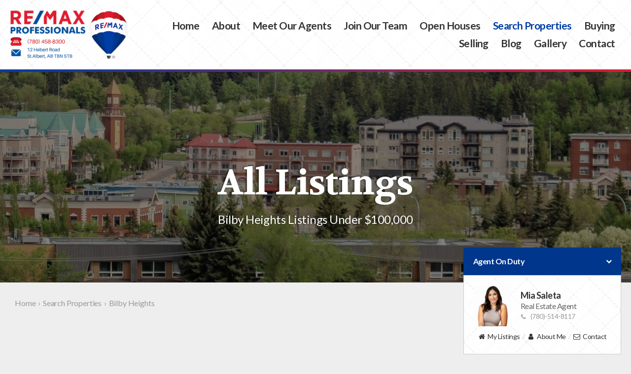

--- FILE ---
content_type: text/html; charset=UTF-8
request_url: https://www.realestatestalbert.ca/search-properties/bilby-heights/under-100000/
body_size: 12923
content:
<!DOCTYPE html>
<html lang="en">
<head>
	<meta http-equiv="X-UA-Compatible" content="IE=edge" />
	<meta http-equiv="Content-Type" content="text/html; charset=utf-8" />
	<title>Bilby Heights Listings Under $100,000 | Search Properties | Re/Max Professionals</title>

	<meta name="description" content="Bilby Heights Listings Under $100,000" />	<link rel="canonical" href="https://www.realestatestalbert.ca/search-properties/bilby-heights/under-100000/" />

	<meta name="viewport" content="minimum-scale=1.0, width=device-width, maximum-scale=1.0, user-scalable=no">
	<link rel="apple-touch-icon" href="/images/logo.jpg" />
	<link rel="shortcut icon" type="image/x-icon" href="/favicon.ico" />

	<meta property="og:title" content="Bilby Heights Listings Under $100,000 | Search Properties | Re/Max Professionals" />
	<meta property="og:type" content="website" />
	<meta property="og:url" content="https://www.realestatestalbert.ca/search-properties/bilby-heights/under-100000/" />

			<meta property="og:image" content="https://www.realestatestalbert.ca/images/logo.jpg" />
	
	<meta property="og:site_name" content="RE/MAX Professionals" />
	<meta property="og:description" content="Bilby Heights Listings Under $100,000" />

	<!--font awesome-->
	<link rel="stylesheet" href="//maxcdn.bootstrapcdn.com/font-awesome/4.7.0/css/font-awesome.min.css">

	<!--stylesheets-->
	<link type="text/css" rel="stylesheet" href="/includes/plugins/lightGallery/css/lightgallery.min.css" /> 
	<link type="text/css" rel="stylesheet" href="/includes/plugins/mCustomScrollbar/jquery.mCustomScrollbar.min.css" />

	
	<link rel="stylesheet" href="/css/layout.min.css" />
	<!-- <link rel="stylesheet" media="print" href="/css/print.css"/> -->

	<!--[if lte IE 8]>
	<script type="text/javascript" src="/js/html5shiv.js"></script>
	<script type="text/javascript" src="/js/selectivizr.js"></script>
	<script type="text/javascript" src="/js/respond.min.js"></script>
	<![endif]-->

	<!--jquery libs-->
	<script type="text/javascript" src="/js/jquery-1.11.3.min.js"></script>
	<script type="text/javascript" src="/js/jquery-ui-1.10.4.min.js"></script>

		<script type="text/javascript" src="/js/jquery.ui.touch-punch.min.js"></script>
		
	<!--google maps-->
		<script src="//maps.googleapis.com/maps/api/js?key=AIzaSyBO3olq9Wn0z0ublvQ6Ak77duytxX678U0"></script>
	
	<!-- Global site tag (gtag.js) - Google Analytics - Commented out on March 22, 2019 -->
	<!-- <script async src="https://www.googletagmanager.com/gtag/js?id=UA-114476782-1"></script>
	<script>
	  window.dataLayer = window.dataLayer || [];
	  function gtag(){dataLayer.push(arguments);}
	  gtag('js', new Date());

	  gtag('config', 'UA-114476782-1'); // Google Analytics
	  gtag('config', 'AW-811166201'); // AdWords: 811166201
	</script> -->

	<!-- Google Tag Manager (Pixel Army) -->
	<script>(function(w,d,s,l,i){w[l]=w[l]||[];w[l].push({'gtm.start':
	new Date().getTime(),event:'gtm.js'});var f=d.getElementsByTagName(s)[0],
	j=d.createElement(s),dl=l!='dataLayer'?'&l='+l:'';j.async=true;j.src=
	'https://www.googletagmanager.com/gtm.js?id='+i+dl;f.parentNode.insertBefore(j,f);
	})(window,document,'script','dataLayer','GTM-W48HHTF');</script>
	<!-- End Google Tag Manager -->

	<!-- Push Notifications -->
	<link rel="manifest" href="/manifest.json" />
<script src="https://cdn.onesignal.com/sdks/OneSignalSDK.js"; async=""></script>
<script>
	var OneSignal = window.OneSignal || [];

	OneSignal.push(function() {
		OneSignal.init({
			appId: "c1ee67db-b59d-4c6a-b9e1-a6f4a72ffd2c",
			autoRegister: true,
			notifyButton: {
		        enable: true, /* Required to use the Subscription Bell */
		        size: 'small', /* One of 'small', 'medium', or 'large' */
		        theme: 'default', /* One of 'default' (red-white) or 'inverse" (white-red) */
		        position: 'bottom-left', /* Either 'bottom-left' or 'bottom-right' */
		        offset: {
		            bottom: '12px',
		            left: '20px' /* Only applied if bottom-left */
		        },
		        prenotify: true, /* Show an icon with 1 unread message for first-time site visitors */
		        showCredit: false, /* Hide the OneSignal logo */
		        text: {
		            'tip.state.unsubscribed': 'Subscribe to notifications',
		            'tip.state.subscribed': "You're subscribed to notifications",
		            'tip.state.blocked': "You've blocked notifications",
		            'message.prenotify': 'Click to subscribe to notifications',
		            'message.action.subscribed': "Thanks for subscribing!",
		            'message.action.resubscribed': "You're subscribed to notifications",
		            'message.action.unsubscribed': "You've successfully unsubscribed.",
		            'dialog.main.title': 'RE/MAX Professionals Notifications',
		            'dialog.main.button.subscribe': 'SUBSCRIBE',
		            'dialog.main.button.unsubscribe': 'UNSUBSCRIBE',
		            'dialog.blocked.title': 'Unblock Notifications',
		            'dialog.blocked.message': "Follow these instructions to allow notifications:"
		        },
		        colors: { // Customize the colors of the main button and dialog popup button
			    	'circle.background': '#c51828',
			    	'circle.foreground': 'white',
			    	'badge.background': '#c51828',
			    	'badge.foreground': 'white',
			    	'badge.bordercolor': 'white',
			    	'pulse.color': 'white',
			    	'dialog.button.background.hovering': '#c51828',
			    	'dialog.button.background.active': '#c51828',
			    	'dialog.button.background': '#c51828',
			    	'dialog.button.foreground': 'white'
			    },
		    },
		    welcomeNotification: {
		        'title': 'RE/MAX Professionals',
		        'message': 'Thank you for subscribing!'
		    },

		});
	});

	//Track the number of times the user has visited this property page (along with important property details)
	
	// Track the number of times the user has visited this community/neighbourhood page
			OneSignal.push(function() {
			var communityViews = 1;
			var communityId = 93;

			OneSignal.getTags(function(tags) {
				if(tags["community-" + communityId] != undefined) {
					communityViews = parseInt(tags["community-" + communityId]) + 1;
				}

				OneSignal.sendTag("community-" + communityId, communityViews);
			});
		});
	
	// Track the number of times the user has an Agent's Profile
	
	// Track the number of times the user has visited the Buying page and its sub-pages
	
	// Track the number of times the user has visited the Selling page and its sub-pages
	
	// Track the property search submissions
			OneSignal.push(function() {
			var selectedTypes = "";

			OneSignal.sendTags({
				'mls-number': '',
				'location': 'Bilby Heights',
				'price-min': '0',
				'price-max': '100',
				'size-min': '0',
				'size-max': '5000',
				'bedrooms-min': '0',
				'bedrooms-max': '4',
				'bathrooms-min': '0',
				'bathrooms-max': '4',
				'agent-id': ''
			});

			if(selectedTypes != '') {
				OneSignal.sendTags({
					'selected-types': selectedTypes
				});
			}
		});
	</script>
	<!-- Hotjar Tracking Code for https://www.realestatestalbert.ca (Pixel Army) -->
	<script>
	    (function(h,o,t,j,a,r){
	        h.hj=h.hj||function(){(h.hj.q=h.hj.q||[]).push(arguments)};
	        h._hjSettings={hjid:1070563,hjsv:6};
	        a=o.getElementsByTagName('head')[0];
	        r=o.createElement('script');r.async=1;
	        r.src=t+h._hjSettings.hjid+j+h._hjSettings.hjsv;
	        a.appendChild(r);
	    })(window,document,'https://static.hotjar.com/c/hotjar-','.js?sv=');
	</script>
</head>

<body class="page-">
	<!-- Google Tag Manager (noscript) (Pixel Army) -->
	<noscript><iframe src="https://www.googletagmanager.com/ns.html?id=GTM-W48HHTF"
	height="0" width="0" style="display:none;visibility:hidden"></iframe></noscript>
	<!-- End Google Tag Manager (noscript) -->

		
	<div id="mbl-navigation">
		<nav id="mobile-nav">
			<ul><li class="nav-header nav-logo"><a href="/"><img src="/images/ui/logo-text.png?v=1.4" alt="RE/MAX Professionals" /></a></li><li class="backItemClass"><a id="close-menu"><i class="fa fa-times"></i>Close</a></li><li><a href="/home/" class="">Home</a></li><li><a href="/about/remax-professionals/" class="" target="">About</a><ul><li class="menu-header"><a href="/about/remax-professionals/" class="" target="">About</a></li><li><a href="/about/house-service-providers/">In-House Service Providers</a></li><li><a href="/about/rainmaker-rodeo-stalbert/">Rainmaker Rodeo Event</a></li><li><a href="/about/about-re-max/">About RE/MAX</a></li><li><a href="/about/remax-professionals/">About RE/MAX Professionals</a></li><li><a href="/about/city-st-albert/">About St. Albert</a></li><li><a href="/about/co-working/">Co-Working</a></li></ul></li><li><a href="/our-agents/" class="">Meet Our Agents</a><ul><li class="menu-header"><a href="/our-agents/" class="">Meet Our Agents</a></li><li><a href="/our-agents/st-albert-real-estate-agent/">Our Broker & Owner</a></li></ul></li><li><a href="/join-our-team/" class="">Join Our Team</a><ul><li class="menu-header"><a href="/join-our-team/" class="">Join Our Team</a></li><li><a href="/join-our-team/big-brand-visibility/">Big Brand Visibility</a><ul><li class="menu-header"><a href="/join-our-team/big-brand-visibility/">Big Brand Visibility</a></li><li><a href="/join-our-team/big-brand-visibility/childrens-miracle-network/">Children&rsquo;s Miracle Network</a></li></ul></li><li><a href="/join-our-team/more-business/">More Business</a></li><li><a href="/join-our-team/high-quality-training/">High Quality Training</a></li><li><a href="/join-our-team/tools-resources/">Tools & Resources</a></li><li><a href="/join-our-team/re-max-fit-sell/">RE/MAX Fit To Sell</a></li></ul></li><li><a href="/open-houses/" class="">Open Houses</a></li><li><a href="/search-properties/all-listings/" class="active" target="">Search Properties</a><ul><li class="menu-header"><a href="/search-properties/all-listings/" class="active" target="">Search Properties</a></li><li><a href="/search-properties/about-edmonton/">About Edmonton</a><ul><li class="menu-header"><a href="/search-properties/about-edmonton/">About Edmonton</a></li><li><a href="/search-properties/about-edmonton/edmonton-neighbourhoods/">Edmonton Neighbourhoods</a></li><li><a href="/search-properties/about-edmonton/edmonton-parks-river-valley/">Edmonton Parks & River Valley</a></li><li><a href="/search-properties/about-edmonton/edmonton-culture/">Edmonton Culture</a></li></ul></li><li><a href="/search-properties/featured-listings/">Office Listings</a></li><li><a href="/search-properties/new-office-listings/">New Office Listings</a></li><li><a href="/search-properties/all-listings/">All Listings</a></li><li><a href="/search-properties/st-albert-map-search/">St Albert Map Search</a></li></ul></li><li><a href="/buying/buying-home/" class="" target="">Buying</a><ul><li class="menu-header"><a href="/buying/buying-home/" class="" target="">Buying</a></li><li><a href="/buying/buying-home/">Buying A Home</a></li><li><a href="/buying/home-buyers-guide/">Home Buyers Guide</a><ul><li class="menu-header"><a href="/buying/home-buyers-guide/">Home Buyers Guide</a></li><li><a href="/buying/home-buyers-guide/pre-shopping/">Pre-Shopping</a></li><li><a href="/buying/home-buyers-guide/home-buying-needs-wants/">Home Buying Needs & Wants</a></li><li><a href="/buying/home-buyers-guide/arranging-mortgage/">Arranging A Mortgage</a></li><li><a href="/buying/home-buyers-guide/viewing-homes/">Viewing Homes</a></li><li><a href="/buying/home-buyers-guide/offer/">The Offer</a></li><li><a href="/buying/home-buyers-guide/closing/">Closing</a></li><li><a href="/buying/home-buyers-guide/move/">The Move</a></li><li><a href="/buying/home-buyers-guide/afford/">What Can You Afford?</a></li><li><a href="/buying/home-buyers-guide/consider-present-future-lifestyle/">Consider Your Present and Future Lifestyle</a></li><li><a href="/buying/home-buyers-guide/house-hunting-tips/">3 House Hunting Tips</a></li><li><a href="/buying/home-buyers-guide/home-buying-team/">Your Home Buying Team</a></li><li><a href="/buying/home-buyers-guide/rrsps-help-first-time-st-albert-area-home-buyers/">RRSPs Can Help First Time St. Albert & Area Home Buyers</a></li><li><a href="/buying/home-buyers-guide/cmhc-helping-canadian-dream/">CMHC – Helping With the Canadian Dream</a></li><li><a href="/buying/home-buyers-guide/9-biggest-relocation-mistakes-avoid-them/">9 Biggest Relocation Mistakes & How to Avoid Them</a></li><li><a href="/buying/home-buyers-guide/make-most-move-up/">How to Make the Most of Your Move Up</a></li><li><a href="/buying/home-buyers-guide/benefits-buyer-agency-agreement/">Benefits of Buyer Agency Agreement</a></li><li><a href="/buying/home-buyers-guide/solid-reasons-investing-real-estate/">Solid Reasons for Investing in Real Estate</a></li><li><a href="/buying/home-buyers-guide/mortgage-overview/">Mortgage Overview</a></li><li><a href="/buying/home-buyers-guide/choosing-mortgage-meet-needs/">Choosing a Mortgage to Meet Your Needs</a></li><li><a href="/buying/home-buyers-guide/qualifying-mortgage/">Qualifying For a Mortgage</a></li><li><a href="/buying/home-buyers-guide/make-most-mortgage/">Make the Most of Your Mortgage</a></li><li><a href="/buying/home-buyers-guide/shave-years-off-mortgage/">Shave Years Off Your Mortgage</a></li><li><a href="/buying/home-buyers-guide/dont-forget-about-these-costs/">Don&rsquo;t Forget About These Costs</a></li><li><a href="/buying/home-buyers-guide/avoid-most-common-buyer-errors/">How to Avoid the Most Common Buyer Errors</a></li><li><a href="/buying/home-buyers-guide/take-off-rose-coloured-glasses-save-money/">Take Off the Rose Coloured Glasses and Save Money</a></li><li><a href="/buying/home-buyers-guide/fair-market-value/">What is Fair Market Value?</a></li><li><a href="/buying/home-buyers-guide/dont-pay-much-next-home/">Don&rsquo;t Pay Too Much For Your Next Home</a></li><li><a href="/buying/home-buyers-guide/understanding-offer/">Understanding the Offer</a></li><li><a href="/buying/home-buyers-guide/behind-scenes-closing-day/">Behind the Scenes of Closing Day</a></li><li><a href="/buying/home-buyers-guide/save-money-next-move/">Save Money on Your Next Move</a></li><li><a href="/buying/home-buyers-guide/making-moving-manageable/">Making Moving Manageable</a></li></ul></li><li><a href="/buying/dream-home-finder/">Dream Home Finder</a></li><li><a href="/buying/about-buyer-agency/">About Buyer Agency</a></li><li><a href="/buying/investors/">Investors</a></li></ul></li><li><a href="/selling/selling-home/" class="" target="">Selling</a><ul><li class="menu-header"><a href="/selling/selling-home/" class="" target="">Selling</a></li><li><a href="/selling/selling-home/">Selling A Home</a></li><li><a href="/selling/home-sellers-guide/">Home Sellers Guide</a><ul><li class="menu-header"><a href="/selling/home-sellers-guide/">Home Sellers Guide</a></li><li><a href="/selling/home-sellers-guide/thinking-selling/">Thinking of Selling?</a></li><li><a href="/selling/home-sellers-guide/getting-ready/">Getting Ready</a></li><li><a href="/selling/home-sellers-guide/marketing-home/">Marketing Your Home</a></li><li><a href="/selling/home-sellers-guide/screening-offers/">Screening Offers</a></li><li><a href="/selling/home-sellers-guide/closing-sale/">Closing The Sale</a></li><li><a href="/selling/home-sellers-guide/best-time-sell-home/">The Best Time to Sell Your Home</a></li><li><a href="/selling/home-sellers-guide/costs-associated-selling/">Costs Associated With Selling</a></li><li><a href="/selling/home-sellers-guide/sell-home-fast-top-dollar/">Sell Your Home Fast, For Top Dollar</a></li><li><a href="/selling/home-sellers-guide/selling-home-yourself/">Selling Your Home Yourself</a></li><li><a href="/selling/home-sellers-guide/tech-savvy-real-estate-agent-saves-money/">A Tech-Savvy Real Estate Agent Saves You Money</a></li><li><a href="/selling/home-sellers-guide/right-price-affects-bottom-line/">The Right Price Affects Your Bottom Line</a></li><li><a href="/selling/home-sellers-guide/selling-make-most-move-up/">Selling - Make the Most of Your Move Up</a></li><li><a href="/selling/home-sellers-guide/selling-fair-market-value/">Selling - What is Fair Market Value?</a></li><li><a href="/selling/home-sellers-guide/keep-head-during-divorce/">How To Keep Your Head During a Divorce</a></li><li><a href="/selling/home-sellers-guide/selling-9-relocation-mistakes-avoid-them/">Selling - 9 Relocation Mistakes & How To Avoid Them</a></li><li><a href="/selling/home-sellers-guide/real-estate-agent-save-money/">A Real Estate Agent Can Save You Money</a></li><li><a href="/selling/home-sellers-guide/26-questions-ask-real-estate-agent/">26 Questions to Ask Your Real Estate Agent</a></li><li><a href="/selling/home-sellers-guide/most-valuable-resources/">Your Most Valuable Resources</a></li><li><a href="/selling/home-sellers-guide/protect-equity/">Protect Your Equity</a></li><li><a href="/selling/home-sellers-guide/understanding-market-conditions/">Understanding Market Conditions</a></li><li><a href="/selling/home-sellers-guide/gather-documents/">Gather Your Documents</a></li><li><a href="/selling/home-sellers-guide/determine-homes-worth/">How To Determine Your Home&rsquo;s Worth</a></li><li><a href="/selling/home-sellers-guide/easing-sellers-stress/">Easing Seller&rsquo;s Stress</a></li><li><a href="/selling/home-sellers-guide/curb-appeal-enhance-bottom-line/">Curb Appeal Can Enhance Your Bottom Line</a></li><li><a href="/selling/home-sellers-guide/low-cost-ways-improve-homes-interior/">Low Cost Ways to Improve Your Home&rsquo;s Interior</a></li><li><a href="/selling/home-sellers-guide/pass-home-inspection/">How to Pass Your Home Inspection</a></li><li><a href="/selling/home-sellers-guide/making-repairs-prior-selling/">Making Repairs Prior Selling</a></li><li><a href="/selling/home-sellers-guide/simple-senses-sell-homes/">Simple Senses Sell Homes</a></li><li><a href="/selling/home-sellers-guide/showtime/">It&rsquo;s Showtime</a></li><li><a href="/selling/home-sellers-guide/understanding-offer/">Understanding the Offer</a></li><li><a href="/selling/home-sellers-guide/seek-legal-representation/">Seek Legal Representation</a></li><li><a href="/selling/home-sellers-guide/5-reasons-home-isnt-selling/">5 Reasons Your Home Isn&rsquo;t Selling</a></li><li><a href="/selling/home-sellers-guide/sold/">It&rsquo;s Sold</a></li></ul></li><li><a href="/selling/sale-owner/">For Sale By Owner?</a></li></ul></li><li><a href="/blog/" class="">Blog</a></li><li><a href="/gallery/" class="">Gallery</a></li><li><a href="/contact/" class="">Contact</a></li><li class="contact-info"><div><i class="fa fa-map-marker"></i><a class="gconversion" data-conversion="office-address" href="http://maps.google.ca/maps?q=12+Hebert+Road%2C+St.+Albert%2C+AB+T8N+5T8" target="_blank">12 Hebert Road<br/>St. Albert, AB<br/>T8N 5T8</a></div><div><i class="fa fa-mobile"></i><a class="gconversion" data-conversion="office-phone" href="tel:+1-780-458-8300">(780) 458-8300</a></div><div><i class="fa fa-envelope"></i><a class="gconversion" data-conversion="office-email" href="mailto:info@realestatestalbert.ca">info@realestatestalbert.ca</a></div></li></ul>
		</nav>
	</div>

	<!--open wrapper-->
	<div id="wrapper">
		<header>
			<div class="nav-bar">
				<div class="container-lg">
					<!-- <div class="site-branding">
						<a href="/"><img src="/images/ui/logo.png" alt="RE/MAX Professionals"></a>
					</div> --> <!-- close .site-branding -->

					<div class="site-info">
						<ul class="contact-info">
							<li class="company-logo"><a href="/"><img src="/images/ui/logo-text.png?v=1.4" alt="RE/MAX Professionals" /></a></li>
														
						</ul> <!-- close contact-info -->
					</div> <!-- close site-info -->

					<a id="mbl-toggle" class="nav-toggle open" href="#">
						<span></span>
						<span></span>
						<span></span>
						<span></span>
					</a>

				    <!--open main-navigation-->
				    <nav id="main-navigation">
				    	<ul><li><a href="/home/" class="">Home</a></li><li><a href="/about/remax-professionals/" class="" target="">About</a><ul><li class="menu-header"><a href="/about/remax-professionals/" class="" target="">About</a></li><li><a href="/about/house-service-providers/">In-House Service Providers</a></li><li><a href="/about/rainmaker-rodeo-stalbert/">Rainmaker Rodeo Event</a></li><li><a href="/about/about-re-max/">About RE/MAX</a></li><li><a href="/about/remax-professionals/">About RE/MAX Professionals</a></li><li><a href="/about/city-st-albert/">About St. Albert</a></li><li><a href="/about/co-working/">Co-Working</a></li></ul></li><li><a href="/our-agents/" class="">Meet Our Agents</a><ul><li class="menu-header"><a href="/our-agents/" class="">Meet Our Agents</a></li><li><a href="/our-agents/st-albert-real-estate-agent/">Our Broker & Owner</a></li></ul></li><li><a href="/join-our-team/" class="">Join Our Team</a><ul><li class="menu-header"><a href="/join-our-team/" class="">Join Our Team</a></li><li><a href="/join-our-team/big-brand-visibility/">Big Brand Visibility</a><ul><li class="menu-header"><a href="/join-our-team/big-brand-visibility/">Big Brand Visibility</a></li><li><a href="/join-our-team/big-brand-visibility/childrens-miracle-network/">Children&rsquo;s Miracle Network</a></li></ul></li><li><a href="/join-our-team/more-business/">More Business</a></li><li><a href="/join-our-team/high-quality-training/">High Quality Training</a></li><li><a href="/join-our-team/tools-resources/">Tools & Resources</a></li><li><a href="/join-our-team/re-max-fit-sell/">RE/MAX Fit To Sell</a></li></ul></li><li><a href="/open-houses/" class="">Open Houses</a></li><li><a href="/search-properties/all-listings/" class="active" target="">Search Properties</a><ul><li class="menu-header"><a href="/search-properties/all-listings/" class="active" target="">Search Properties</a></li><li><a href="/search-properties/about-edmonton/">About Edmonton</a><ul><li class="menu-header"><a href="/search-properties/about-edmonton/">About Edmonton</a></li><li><a href="/search-properties/about-edmonton/edmonton-neighbourhoods/">Edmonton Neighbourhoods</a></li><li><a href="/search-properties/about-edmonton/edmonton-parks-river-valley/">Edmonton Parks & River Valley</a></li><li><a href="/search-properties/about-edmonton/edmonton-culture/">Edmonton Culture</a></li></ul></li><li><a href="/search-properties/featured-listings/">Office Listings</a></li><li><a href="/search-properties/new-office-listings/">New Office Listings</a></li><li><a href="/search-properties/all-listings/">All Listings</a></li><li><a href="/search-properties/st-albert-map-search/">St Albert Map Search</a></li></ul></li><li><a href="/buying/buying-home/" class="" target="">Buying</a><ul><li class="menu-header"><a href="/buying/buying-home/" class="" target="">Buying</a></li><li><a href="/buying/buying-home/">Buying A Home</a></li><li><a href="/buying/home-buyers-guide/">Home Buyers Guide</a><ul><li class="menu-header"><a href="/buying/home-buyers-guide/">Home Buyers Guide</a></li><li><a href="/buying/home-buyers-guide/pre-shopping/">Pre-Shopping</a></li><li><a href="/buying/home-buyers-guide/home-buying-needs-wants/">Home Buying Needs & Wants</a></li><li><a href="/buying/home-buyers-guide/arranging-mortgage/">Arranging A Mortgage</a></li><li><a href="/buying/home-buyers-guide/viewing-homes/">Viewing Homes</a></li><li><a href="/buying/home-buyers-guide/offer/">The Offer</a></li><li><a href="/buying/home-buyers-guide/closing/">Closing</a></li><li><a href="/buying/home-buyers-guide/move/">The Move</a></li><li><a href="/buying/home-buyers-guide/afford/">What Can You Afford?</a></li><li><a href="/buying/home-buyers-guide/consider-present-future-lifestyle/">Consider Your Present and Future Lifestyle</a></li><li><a href="/buying/home-buyers-guide/house-hunting-tips/">3 House Hunting Tips</a></li><li><a href="/buying/home-buyers-guide/home-buying-team/">Your Home Buying Team</a></li><li><a href="/buying/home-buyers-guide/rrsps-help-first-time-st-albert-area-home-buyers/">RRSPs Can Help First Time St. Albert & Area Home Buyers</a></li><li><a href="/buying/home-buyers-guide/cmhc-helping-canadian-dream/">CMHC – Helping With the Canadian Dream</a></li><li><a href="/buying/home-buyers-guide/9-biggest-relocation-mistakes-avoid-them/">9 Biggest Relocation Mistakes & How to Avoid Them</a></li><li><a href="/buying/home-buyers-guide/make-most-move-up/">How to Make the Most of Your Move Up</a></li><li><a href="/buying/home-buyers-guide/benefits-buyer-agency-agreement/">Benefits of Buyer Agency Agreement</a></li><li><a href="/buying/home-buyers-guide/solid-reasons-investing-real-estate/">Solid Reasons for Investing in Real Estate</a></li><li><a href="/buying/home-buyers-guide/mortgage-overview/">Mortgage Overview</a></li><li><a href="/buying/home-buyers-guide/choosing-mortgage-meet-needs/">Choosing a Mortgage to Meet Your Needs</a></li><li><a href="/buying/home-buyers-guide/qualifying-mortgage/">Qualifying For a Mortgage</a></li><li><a href="/buying/home-buyers-guide/make-most-mortgage/">Make the Most of Your Mortgage</a></li><li><a href="/buying/home-buyers-guide/shave-years-off-mortgage/">Shave Years Off Your Mortgage</a></li><li><a href="/buying/home-buyers-guide/dont-forget-about-these-costs/">Don&rsquo;t Forget About These Costs</a></li><li><a href="/buying/home-buyers-guide/avoid-most-common-buyer-errors/">How to Avoid the Most Common Buyer Errors</a></li><li><a href="/buying/home-buyers-guide/take-off-rose-coloured-glasses-save-money/">Take Off the Rose Coloured Glasses and Save Money</a></li><li><a href="/buying/home-buyers-guide/fair-market-value/">What is Fair Market Value?</a></li><li><a href="/buying/home-buyers-guide/dont-pay-much-next-home/">Don&rsquo;t Pay Too Much For Your Next Home</a></li><li><a href="/buying/home-buyers-guide/understanding-offer/">Understanding the Offer</a></li><li><a href="/buying/home-buyers-guide/behind-scenes-closing-day/">Behind the Scenes of Closing Day</a></li><li><a href="/buying/home-buyers-guide/save-money-next-move/">Save Money on Your Next Move</a></li><li><a href="/buying/home-buyers-guide/making-moving-manageable/">Making Moving Manageable</a></li></ul></li><li><a href="/buying/dream-home-finder/">Dream Home Finder</a></li><li><a href="/buying/about-buyer-agency/">About Buyer Agency</a></li><li><a href="/buying/investors/">Investors</a></li></ul></li><li><a href="/selling/selling-home/" class="" target="">Selling</a><ul><li class="menu-header"><a href="/selling/selling-home/" class="" target="">Selling</a></li><li><a href="/selling/selling-home/">Selling A Home</a></li><li><a href="/selling/home-sellers-guide/">Home Sellers Guide</a><ul><li class="menu-header"><a href="/selling/home-sellers-guide/">Home Sellers Guide</a></li><li><a href="/selling/home-sellers-guide/thinking-selling/">Thinking of Selling?</a></li><li><a href="/selling/home-sellers-guide/getting-ready/">Getting Ready</a></li><li><a href="/selling/home-sellers-guide/marketing-home/">Marketing Your Home</a></li><li><a href="/selling/home-sellers-guide/screening-offers/">Screening Offers</a></li><li><a href="/selling/home-sellers-guide/closing-sale/">Closing The Sale</a></li><li><a href="/selling/home-sellers-guide/best-time-sell-home/">The Best Time to Sell Your Home</a></li><li><a href="/selling/home-sellers-guide/costs-associated-selling/">Costs Associated With Selling</a></li><li><a href="/selling/home-sellers-guide/sell-home-fast-top-dollar/">Sell Your Home Fast, For Top Dollar</a></li><li><a href="/selling/home-sellers-guide/selling-home-yourself/">Selling Your Home Yourself</a></li><li><a href="/selling/home-sellers-guide/tech-savvy-real-estate-agent-saves-money/">A Tech-Savvy Real Estate Agent Saves You Money</a></li><li><a href="/selling/home-sellers-guide/right-price-affects-bottom-line/">The Right Price Affects Your Bottom Line</a></li><li><a href="/selling/home-sellers-guide/selling-make-most-move-up/">Selling - Make the Most of Your Move Up</a></li><li><a href="/selling/home-sellers-guide/selling-fair-market-value/">Selling - What is Fair Market Value?</a></li><li><a href="/selling/home-sellers-guide/keep-head-during-divorce/">How To Keep Your Head During a Divorce</a></li><li><a href="/selling/home-sellers-guide/selling-9-relocation-mistakes-avoid-them/">Selling - 9 Relocation Mistakes & How To Avoid Them</a></li><li><a href="/selling/home-sellers-guide/real-estate-agent-save-money/">A Real Estate Agent Can Save You Money</a></li><li><a href="/selling/home-sellers-guide/26-questions-ask-real-estate-agent/">26 Questions to Ask Your Real Estate Agent</a></li><li><a href="/selling/home-sellers-guide/most-valuable-resources/">Your Most Valuable Resources</a></li><li><a href="/selling/home-sellers-guide/protect-equity/">Protect Your Equity</a></li><li><a href="/selling/home-sellers-guide/understanding-market-conditions/">Understanding Market Conditions</a></li><li><a href="/selling/home-sellers-guide/gather-documents/">Gather Your Documents</a></li><li><a href="/selling/home-sellers-guide/determine-homes-worth/">How To Determine Your Home&rsquo;s Worth</a></li><li><a href="/selling/home-sellers-guide/easing-sellers-stress/">Easing Seller&rsquo;s Stress</a></li><li><a href="/selling/home-sellers-guide/curb-appeal-enhance-bottom-line/">Curb Appeal Can Enhance Your Bottom Line</a></li><li><a href="/selling/home-sellers-guide/low-cost-ways-improve-homes-interior/">Low Cost Ways to Improve Your Home&rsquo;s Interior</a></li><li><a href="/selling/home-sellers-guide/pass-home-inspection/">How to Pass Your Home Inspection</a></li><li><a href="/selling/home-sellers-guide/making-repairs-prior-selling/">Making Repairs Prior Selling</a></li><li><a href="/selling/home-sellers-guide/simple-senses-sell-homes/">Simple Senses Sell Homes</a></li><li><a href="/selling/home-sellers-guide/showtime/">It&rsquo;s Showtime</a></li><li><a href="/selling/home-sellers-guide/understanding-offer/">Understanding the Offer</a></li><li><a href="/selling/home-sellers-guide/seek-legal-representation/">Seek Legal Representation</a></li><li><a href="/selling/home-sellers-guide/5-reasons-home-isnt-selling/">5 Reasons Your Home Isn&rsquo;t Selling</a></li><li><a href="/selling/home-sellers-guide/sold/">It&rsquo;s Sold</a></li></ul></li><li><a href="/selling/sale-owner/">For Sale By Owner?</a></li></ul></li><li><a href="/blog/" class="">Blog</a></li><li><a href="/gallery/" class="">Gallery</a></li><li><a href="/contact/" class="">Contact</a></li></ul>
				    </nav><!--close main-navigation-->
				</div> <!-- close container-lg -->
			</div> <!-- close nav-bar -->		

			
<div class="banner responsive-bg with-image overlay-black" data-src="search-properties-180415071258.JPG" data-dir="heroes">
	<div class="page-info container a_fadeIn"><h1 class="page-title">All Listings</h1><p class="page-description">Bilby Heights Listings Under $100,000</p></div></div> <!-- close banner -->		</header>

		<main id="body-content">
			<nav id="breadcrumbs">
	<div class="container">
		<ol itemscope itemtype="http://schema.org/BreadcrumbList">
			<li itemprop="itemListElement" itemscope itemtype="http://schema.org/ListItem"><a itemprop='item' href='https://www.realestatestalbert.ca/'><span itemprop="name">Home</span></a><meta itemprop='position' content='1' /> <span class="divider">&rsaquo;</span></li>

		    <li itemprop='itemListElement' itemscope itemtype='http://schema.org/ListItem'><a itemprop='item' href='https://www.realestatestalbert.ca/search-properties/' ><span itemprop='name'>Search Properties</span></a><meta itemprop='position' content='2' />  <span class="divider">›</span>  </li> <li itemprop='itemListElement' itemscope itemtype='http://schema.org/ListItem'><a itemprop='item' href='https://www.realestatestalbert.ca/search-properties/bilby-heights/' ><span itemprop='name'>Bilby Heights</span></a><meta itemprop='position' content='3' />  </li> 		</ol>
	</div> <!-- close .container -->
</nav><script type="text/javascript">

var path = '/';
var properties = [{"property_id":"225199819","listing_id":"E4286999","listing_class":"RURAL","agent_id":"E011604","agent_id2":"E0246934","agent_id3":null,"price":"94900.00","status":"For Sale","image":null,"image_alt":null,"property_type":"Rural Land\/Vacant Lot","lot_size_sqft":null,"lot_size_m2":null,"lot_shape":null,"lot_dim":null,"acres":"2.520","acreage":1,"ownership_type":"Private","building_type":"Vacant Lot\/Land","building_style":null,"building_size_sqft":null,"building_size_m2":null,"building_year":null,"building_levels":null,"building_exterior":"","floors_total":null,"rooms_above_grade":0,"city_quadrant":null,"exposure":null,"unit_exposure":"","zone":"Zone 70","address":"14 54419 RGE RD 14","address_direction":"","address_number":"14","address_number_low":"","address_post_direction":"","address_street":"54419 RGE RD 14","address_suite":"","address_street_designation":"","city":"Rural Lac Ste. Anne County","province":"Alberta","postalcode":"T0E 1V0","display_pc":1,"country":"Canada","neighbourhood":"Bilby Heights","nearest_town":"Calahoo","land_title":"Fee Simple","township1":"54","section1":"28","quarter1":"Northwest","quarter_section1":null,"range1":"17","meridian_west":"5","area_region":"Lac Ste. Anne","amenities":"","amenities_nearby":"See Remarks","school_bus":null,"goods_included":"","age_minimum":null,"bedrooms":null,"bedrooms_above_grade":0,"bathrooms":0,"bathrooms_full":0,"bathrooms_half":0,"ensuite":0,"parking_type":"","parking_spaces":null,"garage":null,"road_access":"Gravel","basement":"","fireplace":0,"fireplace_fuel":"","fireplace_type":"","heating_fuel":"","heating_type":"","efficiency_rating":null,"flooring":"","roofing":"","construction_type":"","foundation":"","balcony_terrace":null,"elevator":null,"out_building":"","sewer_septic":"None","water_supply":"None","frontage":null,"public_remarks":"This 2.52 Acre Lot 10 minutes North of Stony Plain has pavement most of the way to the Subdivision.  Lots of Trees and Recreational areas to enjoy.  Located next to a reserve.","condo_name":null,"condo_fees":null,"condo_fees_include":"","hoa_fees":null,"hoa_fees_include":"","tax_amount":null,"tax_roll":null,"tax_year":null,"url_brochure":null,"url_video":null,"floor_plan":null,"location_lat":"53.6997079","location_lng":"-114.0943573","location_type":"ROOFTOP","google_map":1,"default_photo":null,"photos_count":5,"photos_last_updated":"2024-12-18 09:43:20","last_updated":"2025-04-26 09:16:00","status_checked":"2026-01-25 00:30:16","date_listed":"2022-04-11 19:08:04","date_added":"2025-05-03 13:00:22","agent_name":"Darcy Torhjelm","agent_office":"RE\/MAX Real Estate","idx_feed":true}];
var total_properties = 1;
var agent_ids = 'E019868,E010042,E011520,E007432,E011673,E013592,E005440,E022918,E003779,E011945,E021010,E011349,E022025,E013177,E018159,E022020,E009814,E022814,E011907,E013324,E017402,E0247465,E023657,E0248120,E024233,E0247245,E0247000,E0248424,E022791,error,E90014647';
var markerClusterer = null;
var map = null;	

</script>
<script type="text/javascript" src="/js/markerclusterer.min.js"></script>
<script type="text/javascript">
		
function refreshMap(){
	if(markerClusterer){
		markerClusterer.clearMarkers();
	}
		
	var infoWindows = [];
	var thisInfoWindow = '';
	
	var markers = [];
	var markerImage = new google.maps.MarkerImage('/images/ui/googlemap_pin.png');
	// var markerImageFeatured = new google.maps.MarkerImage('/images/ui/googlemap_featuredpin.png');
	var markerImageFeatured = new google.maps.MarkerImage('/images/ui/googlemap_pin.png');

	var counter=0;
	for (var i=0; i<total_properties; ++i) {
		var lat = parseFloat(properties[i].location_lat);
		var lng = parseFloat(properties[i].location_lng);
		var property = properties[i];

		if(lat != "" && lng != "" && (lat > 49 && lat < 60) && (lng > -120 && lng < 110) && property.display_pc){
		
			var latLng = new google.maps.LatLng(lat,lng);
			
			var markerIcon = markerImage;
			if(property.agent_id == undefined || agent_ids.search(property.agent_id) != -1){
				markerIcon = markerImageFeatured; 
			}
			
			var contentString = '<div class="details-box">';
				// contentString += 'Courtesy of '+property.agent_name+' of '+property.agent_office+'<br />';
				// contentString += '<span class="property-status '+(property.status.replace(" ", "-")).toLowerCase()+'">'+property.status+'</span>';
				contentString += '<p class="property-courtesy"><small>Courtesy of ' + property.agent_name + ' of ' + property.agent_office + '</small></p>';
				if(property.price != null){ contentString += '<h4><a href="/search-properties/'+property.listing_id+'/"><span class="currency superscript">$</span>'+(Math.round(property.price)).toString().replace(/\B(?=(\d{3})+(?!\d))/g, ",")+'</a></h4>'; }
				contentString += '<p class="property-address"><a href="/search-properties/'+property.listing_id+'/">' + (property.display_pc ? property.address+', ' : '')+property.city+'</a></p>';

				property.specs = [];

				if(property.building_size_sqft != null && property.building_size_sqft != 0){
					property.specs.push(property.building_size_sqft + ' SF');
				}
				if(property.acres != null && property.acres != 0){
					property.specs.push(property.acres + ' AC');
				}
				if(property.bedrooms != null && property.bedrooms != 0){
					property.specs.push(property.bedrooms + ' BD');
				}
				if(property.bathrooms != null && property.bathrooms != 0){
					property.specs.push(property.bathrooms + ' BA');
				}

				if(property.specs.length > 0){
					contentString += '<small class="property-specs">';
						contentString += property.specs.join('<span class="slash-divider">/</span>');
					contentString += '</small>';
				}
				// contentString += '<a href="/search-properties/'+property.listing_id+'/">View Property</a>';
			contentString += '</div>';
			
			var marker = new google.maps.Marker({
				position: latLng,
				icon: markerIcon,
				animation: google.maps.Animation.DROP,
				property_index: i,
				property_id: properties[i].property_id,
				listing_id: properties[i].listing_id,
				property_content: contentString,
				infoWindowIndex : counter
			});
		
			var randNum = Math.floor((Math.random() * 9) + 1);
			var infoWindow = new google.maps.InfoWindow({
				content: '<div class="info-window"><a class="property-image" href="/search-properties/'+property.listing_id+'/">' + (property.status != 'For Sale' ? '<span class="property-status '+(property.status.replace(" ", "-")).toLowerCase()+'">'+property.status+'</span>' : '') + '<img src="/images/properties/default_'+randNum+'.jpg" alt="View Property" /></a>'+contentString+'</div>'
			});
			
			google.maps.event.addListener(marker, 'click', 
				function(event) {
					map.panTo(event.latLng);
					if(thisInfoWindow != ''){
						thisInfoWindow.close();
						thisInfoWindow = '';
					}
				
					thisInfoWindow = infoWindows[this.infoWindowIndex];
					var property_index = this.property_index;
					var property_id = this.property_id;
					var property_status = properties[property_index].status;
					var listing_id = this.listing_id;
					var contentString = this.property_content;
					
					$.ajax({
						url: '/js/ajax/get_photos.php',
						data: 'property_id='+property_id,
						type: 'post',
						success: function(data){
							if(data != 'error' && data != 'sold'){
								thisInfoWindow.setContent('<div class="info-window"><a class="property-image" href="/search-properties/'+listing_id+'/">' + (property_status != 'For Sale' ? '<span class="property-status '+(property_status.replace(" ", "-")).toLowerCase()+'">'+property_status+'</span>' : '') + '<img src="/images/properties/default_'+randNum+'.jpg" alt="View Property '+listing_id+'" /><div class="img-holder" style="background-image:url(' + data + ');"></div></a>'+contentString+'</div>');
							}
						}
					});
					
					thisInfoWindow.open(map, this);
				}
			);
			
			infoWindows.push(infoWindow);
			markers.push(marker);
			
			counter++;
			
		}
		
	}

	markerClusterer = new MarkerClusterer(map, markers, {
		gridSize: 20,
		maxZoom: 13,
	});
}
	
function mapProperties() {
	map = new google.maps.Map(document.getElementById('property-map'), {
		zoom: 9,
		center: new google.maps.LatLng(53.541330, -113.491986),
		mapTypeId: google.maps.MapTypeId.ROADMAP
	});
	refreshMap();
}

function clearClusters(e) {
	e.preventDefault();
	e.stopPropagation();
	markerClusterer.clearMarkers();
}
	
$(function(){
	$('#search-results').tabs({
		show: {effect: "fadeIn", duration: 300},
		hide: {effect: "fadeOut", duration: 300},
		activate: function(event, ui) {
			if(ui.newTab.attr('id') == "loadmap"){
				mapProperties();
			}
		}
	});
});


</script><section class="panel standard">
					<div class="container"><div class="content-wrapper a_fadeIn"><h2>Bilby Heights</h2><div class="price-filters-wrapper"><h3>Community Price Filters</h3><ul class="price-filters"><li><a href="/search-properties/all-listings/" class="">All Listings</a></li><li><a href="/search-properties/bilby-heights/under-100000/" class="">Under $100,000</a></li><li><a href="/search-properties/bilby-heights/100000-to-200000/" class="">$100,000 - $200,000</a></li><li><a href="/search-properties/bilby-heights/200000-to-300000/" class="">$200,000 - $300,000</a></li><li><a href="/search-properties/bilby-heights/300000-to-400000/" class="">$300,000 - $400,000</a></li><li><a href="/search-properties/bilby-heights/400000-to-500000/" class="">$400,000 - $500,000</a></li><li><a href="/search-properties/bilby-heights/500000-to-600000/" class="">$500,000 - $600,000</a></li><li><a href="/search-properties/bilby-heights/600000-to-700000/" class="">$600,000 - $700,000</a></li><li><a href="/search-properties/bilby-heights/700000-to-800000/" class="">$700,000 - $800,000</a></li><li><a href="/search-properties/bilby-heights/800000-to-900000/" class="">$800,000 - $900,000</a></li><li><a href="/search-properties/bilby-heights/900000-to-1000000/" class="">$900,000 - $1,000,000</a></li><li><a href="/search-properties/bilby-heights/over-1000000/" class="">Over $1,000,000</a></li></ul></div><div id="properties"><form id="search-form" action="" method="get" class="ui-tabs-panel clearfix" style="display:none;"><h2>Search All Listings</h2><div class="form-group">
					<label class="inline-block">By MLS<sup>&reg;</sup> Number</label>

					<div class="input-button">
						<input type="text" name="mls_number" value="" />
						<button type="submit" name="search"><i class="fa fa-search"></i></button>
					</div>
				</div><div id="advanced-search" class="clearfix">
					<h3 class="clear">Advanced Search</h3>
					
					<div class="form-column other-filters clearfix">
						<div class="form-group f_left">
							<label>City or Neighbourhood in Alberta</label>
							<div class="ui-front clear">
								<input type="text" name="location" class="property-locations-auto" value="Bilby Heights" placeholder="Any" />
							</div>
						</div>
						<div class="form-group f_left">
							<label>Property Updated</label>
							<select name="days_since_updated">
								<option value="7">Last 7 Days</option>
								<option value="30">Last 30 Days</option>
								<option value="60">Last 60 days</option>
								<option value="90">Last 90 Days</option>
								<option value="180">Last 6 Months</option>
								<option value="365" selected>Last 12 Months</option>
							</select>
						</div>
						<div class="form-group f_left">
							<label class="inline-block">Price Range</label>
							<small id="price-range" class="slider-input">$0K - $100K</small>
							<input type="hidden" name="price_min" id="price-min" value="0" />
							<input type="hidden" name="price_max" id="price-max" value="100" />
							<input type="hidden" name="price_limit" id="price-limit" value="1000.01" />
							<div id="slider-price" class="slider"></div>
						</div>
						<div class="form-group f_left">
							<label class="inline-block">Size (Sqft)</label>
							<small id="size-range" class="slider-input">0 - 5000</small>
							<input type="hidden" name="size_min" id="size-min" value="0" />
							<input type="hidden" name="size_max" id="size-max" value="5000" />
							<input type="hidden" name="size_limit" id="size-limit" value="10000" />
							<div id="slider-size" class="slider"></div>
						</div>
						<div class="form-group f_left">
							<label class="inline-block">Bedrooms</label>
							<small id="bedrooms-range" class="slider-input">0 - 4</small>
							<input type="hidden" name="bedrooms_min" id="bedrooms-min" value="0" />
							<input type="hidden" name="bedrooms_max" id="bedrooms-max" value="4" />
							<input type="hidden" name="bedrooms_limit" id="bedrooms-limit" value="6" />
							<div id="slider-bedrooms" class="slider"></div>
						</div>
						<div class="form-group f_left">
							<label class="inline-block">Bathrooms</label>
							<small id="bathrooms-range" class="slider-input">0 - 4</small>
							<input type="hidden" name="bathrooms_min" id="bathrooms-min" value="0" />
							<input type="hidden" name="bathrooms_max" id="bathrooms-max" value="4" />
							<input type="hidden" name="bathrooms_limit" id="bathrooms-limit" value="6" />
							<div id="slider-bathrooms" class="slider"></div>
						</div>
					</div><div class="form-column type-filter">
						<div class="form-group">
							<label>Property Type</label>
							<div id="search_criteria" class="multiselect"><div class="checkbox-wrapper"><input type="checkbox" id="type-0" name="types[]" value="1" /><label for="type-0">Single Family</label></div><div class="checkbox-wrapper"><input type="checkbox" id="type-1" name="types[]" value="3" /><label for="type-1">Multi-Family</label></div><div class="checkbox-wrapper"><input type="checkbox" id="type-2" name="types[]" value="13" /><label for="type-2">Apartment</label></div><div class="checkbox-wrapper"><input type="checkbox" id="type-3" name="types[]" value="14" /><label for="type-3">Townhouse</label></div><div class="checkbox-wrapper"><input type="checkbox" id="type-4" name="types[]" value="15" /><label for="type-4">Acreage</label></div><div class="checkbox-wrapper"><input type="checkbox" id="type-5" name="types[]" value="10" /><label for="type-5">Vacant Land</label></div><div class="checkbox-wrapper"><input type="checkbox" id="type-6" name="types[]" value="16" /><label for="type-6">Mobile Home</label></div><div class="checkbox-wrapper"><input type="checkbox" id="type-7" name="types[]" value="9" /><label for="type-7">Parking</label></div></div>
						</div>
					</div><div class="button-wrapper clear center">
				<button type="submit" name="search" class="red-bg" value="true"><i class="fa fa-search"></i>Search Properties</button></div></div></form><div class="center clear">
			<a onclick="toggleSearch();" id="search-toggle"><i class="fa fa-search"></i> <span></span>Property Search</a>
		</div></div></div></div>
				</section><section class="panel promo-boxes"><div id="search-results" class="search-tabs ui-tabs">
				<div class="container">
					<h3>1 Property Found</h3>

					<div class="ui-tabs-nav-wrapper fancy-title">
						<span>
							<ul>
								<li class="rounded-corners first-child"><a href="#list-view">List View</a></li>
								<li id="loadmap" class="rounded-corners last-child"><a href="#map-view">Map View</a></li>
							</ul>
						</span>
					</div>
				</div><div class="container-lg"><div id="list-view"><div class="promo-box a_fadeIn property load-photo" data-id="225199819"><div class="promo-image">
										<a href="/search-properties/E4286999/14-54419-rge-rd-14-rural-lac-ste-anne-county-alberta-t0e-1v0/" target=""><img src="/images/properties/default_2.jpg" alt="View Property"/><div class="img-holder lazy-load" ></div></a>
									</div><div class="promo-info property-info"><p class="property-courtesy"><small>Courtesy of Darcy Torhjelm of RE/MAX Real Estate</small></p><div class="property-price-wrapper"><h4><a href="/search-properties/E4286999/14-54419-rge-rd-14-rural-lac-ste-anne-county-alberta-t0e-1v0/" target=""><span class="currency superscript">$</span>94,900</a></h4></div><p class="property-address"><a href="/search-properties/E4286999/14-54419-rge-rd-14-rural-lac-ste-anne-county-alberta-t0e-1v0/" target="">14 54419 Rge Rd 14, Rural Lac Ste. Anne County</a></p><p class="property-specs"><small>2.52 AC<span class="slash-divider">/</span>Rural Land/Vacant Lot</small></p></div></div><p class="total-results center">Displaying 1 - 1 (1 Total)</p></div><div id="map-view">
						<p class="center">Click the markers to view property details</p>
						<div id="property-map"></div>
					</div></div></div></section>	<div id="agent-on-duty" class="">
			<a id="toggle-agent-on-duty" href="#">Agent On Duty<span class="f_right fa fa-chevron-down"></span></a><div class="agent-details-wrapper clearfix"><div class="agent-photo">
					<img src="/images/agents/240214092005.jpeg?v=1.0" alt="Mia Saleta"/>
				</div><div class="agent-details"><h3 class="agent-name">Mia Saleta</h3><p class="agent-position">Real Estate Agent</p><p class="agent-phone"><a class="gconversion gconversion-agent-phone" data-conversion="agent-phone" href="tel:+1-780-514-8117"><span class="fa fa-phone"></span>(780)-514-8117</a></p><p class="send-sms"><a href="sms:+1-780-514-8117"><span class="fa fa-mobile"></span>Send SMS</a></p></div><p class="agent-contact-info"><small><a href="/search-properties/featured-listings/?agent_id=E0248120"><span class="fa fa-home"></span>My Listings</a><span class="slash-divider">/</span><a href="/our-agents/mia-saleta-398"><span class="fa fa-user"></span>About Me</a><span class="slash-divider">/</span><a href="#" class="work-with-agent" data-name="Mia Saleta" data-email="mia@miasaleta.ca"><span class="fa fa-envelope-o"></span>Contact</a></small></p></div></div><form name="contact_agent_form" method="post" action="" id="contact-agent-form" class="web-form hidden-modal" data-inquiry="Agent Inquiry" data-recaptcha="#recaptcha-contact-agent-form" title="Contact Agent" novalidate>

	<div class="form-group">
		<input type="text" name="name" class="field input jsvalidate" placeholder="Your Name" />
	</div>

	<div class="form-group">
		<input type="text" name="subject" class="field input jsvalidate" placeholder="Subject of Inquiry" />
	</div>
	
	<div class="form-group">
		<input type="tel" name="phone" class="field input" placeholder="Phone Number" />
	</div>

	<div class="form-group">
		<input type="email" name="email" class="field input jsvalidate" placeholder="Email Address" />
	</div>

	<div class="form-group">
		<textarea name="message" class="field textarea jsvalidate" placeholder="Message" rows="4"></textarea>
	</div>			

	<div class="buttons-wrapper center">
		<button type="submit" name="submitform" class="button button-sm dark-gray-bg">Send Your Message</button>
	</div>

	<div class="recaptcha-modal hidden-modal" title="Verify You&rsquo;re Not a Robot" data-form="contact-agent-form">
		<div class="recaptcha-wrapper">
			<div id="recaptcha-contact-agent-form" class="g-recaptcha" data-sitekey="6LcNiUcUAAAAAP2WQ3uDzNBwgbWr0INyZAq6X6X1"></div>
		</div>
	</div>

	<input type="hidden" name="inquiry" value="Agent Inquiry" />
	<input type="hidden" name="agent_email" value="" />
	<input type="hidden" name="agent_name" value="" />
	<input type="hidden" name="g-recaptcha-response" value="" />
	<input type="hidden" name="xid" value="24054cab75ca7c598489dccbbb778ebe" />
</form></main>
<div id="footer-wrapper">
	<!--contact info-->
    <footer>    	
		<div itemscope itemtype="http://schema.org/Organization" class="vcard"> 
			<div class="container-lg">
				<p class="company-logo"><a href="https://www.realestatestalbert.ca/"><img src="/images/ui/logo-text.png?v=1.4" alt="RE/MAX Professionals"></a></p>
				<p class="copyright">&copy; 2026 <span itemprop="name" class="org">RE/MAX Professionals</span><br/><span class="all-rights">Copyright 2019 by the REALTORS® Association of Edmonton. All rights reserved.</span></p>

				<div class="contact-info">
					<p class="address-wrapper">
						<a class="gconversion address" data-conversion="office-address" href="http://maps.google.ca/maps?q=12+Hebert+Road%2C+St.+Albert%2C+AB+T8N+5T8" target="_blank" itemprop="address" itemscope itemtype="http://schema.org/PostalAddress"><span itemprop="streetAddress" class="street-address">12 Hebert Road</span>, <span itemprop="addressLocality" class="locality">St. Albert</span>, <span itemprop="addressRegion" class="region">AB</span> <span itemprop="postalCode" class="postal-code">T8N 5T8</span></a>					</p>

					<p class="phone-wrapper">
						<span><a class="gconversion gconversion-office-phone phone" data-conversion="office-phone" href="tel:+1-780-458-8300" itemprop="telephone">Phone: (780) 458-8300</a></span><span class="slash-divider">/</span><span itemprop="faxNumber"><a class="fax" href="tel:+1-780-458-6619">Fax: (780) 458-6619</a></span>	                </p>
		            
		            <p>
		            	<span><a class="gconversion email" data-conversion="office-email" href="mailto:info@realestatestalbert.ca">info@realestatestalbert.ca</a></span>		            </p>
				</div> <!-- close .contact-info -->

				<!--open social-icons-->
			    <ul class="social-icons" itemscope itemtype="http://schema.org/Organization">
					<link itemprop="url" href="https://www.realestatestalbert.ca"> 
				    <li><a itemprop='sameAs' href='https://www.facebook.com/remaxsta/' target='_blank'>facebook<span class='fa fa-facebook'></span><span class='fa fa-facebook'></span></a></li><li><a itemprop='sameAs' href='https://website--3888760090986265311135-realestateagency.business.site' target='_blank'>google-plus<span class='fa fa-google-plus'></span><span class='fa fa-google-plus'></span></a></li><li><a itemprop='sameAs' href='https://www.instagram.com/remax_professionals_sta/' target='_blank'>instagram<span class='fa fa-instagram'></span><span class='fa fa-instagram'></span></a></li>			    </ul><!--close social-icons-->

			    <div class="disclaimer">
					<p><small>Disclaimer: Data is deemed reliable but is not guaranteed accurate by the REALTORS® Association of Edmonton.<br/>Data was last updated January 25, 2026 at 7:00am.</small></p>
					<p><small>Edmonton Website Design by <a href="https://www.pixelarmy.ca/" target="_blank">Pixel Army</a></span></small></p>
				</div> <!-- close disclaimer -->
			</div> <!-- close container-lg -->
		</div> <!-- close vcard -->
     </footer>
</div><!--close footer-->
</div><!-- close wrapper -->

<!--scripts-->
<script type="text/javascript">
	var xssid = "24054cab75ca7c598489dccbbb778ebe";
</script>

<script type="text/javascript" src="/js/modernizr.custom.js"></script>
<script type="text/javascript" src="/includes/plugins/lightGallery/js/lightgallery-all.min.js"></script>
<script type="text/javascript" src="/js/jquery.multilevelpushmenu.min.js"></script>
<script type="text/javascript" src="/js/jquery.lazy.min.js"></script>
<script type="text/javascript" src="/js/ddsmoothmenu.min.js"></script>
<script type="text/javascript" src="/js/jquery.placeholder.min.js"></script>
<script type="text/javascript" src="/includes/plugins/mCustomScrollbar/jquery.mCustomScrollbar.min.js"></script>
<script type="text/javascript" src="/includes/plugins/mCustomScrollbar/jquery.mousewheel.min.js"></script>
<script type="text/javascript" src="/js/imagesloaded.pkgd.min.js"></script>
<script type="text/javascript" src="/js/canvas-video-player.min.js"></script>
<script type="text/javascript" src="/js/masonry.pkgd.min.js"></script>
<script>var recaptcha_sitekey = "6LcNiUcUAAAAAP2WQ3uDzNBwgbWr0INyZAq6X6X1";</script>
<script src="https://www.google.com/recaptcha/api.js?onload=recaptchaCallback&render=explicit" async defer></script>
<!-- <script type="text/javascript" src="/js/script.js?v=7.4"></script> -->
<script type="text/javascript" src="/js/script.min.js"></script>
	<script type="text/javascript" src="/js/google.maps.min.js"></script>

</body>
</html>

--- FILE ---
content_type: text/html; charset=UTF-8
request_url: https://www.realestatestalbert.ca/js/ajax/get_photos.php
body_size: 142
content:
//cdnparap130.paragonrels.com/ParagonImages/Property/p13/RAE/225199819/0/0/0/09a182889ccfa597aec1ba78b3541b84/1/1a436c9bc2ebb09c2852435a08582484/225199819.JPG

--- FILE ---
content_type: text/html; charset=utf-8
request_url: https://www.google.com/recaptcha/api2/anchor?ar=1&k=6LcNiUcUAAAAAP2WQ3uDzNBwgbWr0INyZAq6X6X1&co=aHR0cHM6Ly93d3cucmVhbGVzdGF0ZXN0YWxiZXJ0LmNhOjQ0Mw..&hl=en&v=PoyoqOPhxBO7pBk68S4YbpHZ&size=normal&anchor-ms=20000&execute-ms=30000&cb=utijn0ffg95
body_size: 49314
content:
<!DOCTYPE HTML><html dir="ltr" lang="en"><head><meta http-equiv="Content-Type" content="text/html; charset=UTF-8">
<meta http-equiv="X-UA-Compatible" content="IE=edge">
<title>reCAPTCHA</title>
<style type="text/css">
/* cyrillic-ext */
@font-face {
  font-family: 'Roboto';
  font-style: normal;
  font-weight: 400;
  font-stretch: 100%;
  src: url(//fonts.gstatic.com/s/roboto/v48/KFO7CnqEu92Fr1ME7kSn66aGLdTylUAMa3GUBHMdazTgWw.woff2) format('woff2');
  unicode-range: U+0460-052F, U+1C80-1C8A, U+20B4, U+2DE0-2DFF, U+A640-A69F, U+FE2E-FE2F;
}
/* cyrillic */
@font-face {
  font-family: 'Roboto';
  font-style: normal;
  font-weight: 400;
  font-stretch: 100%;
  src: url(//fonts.gstatic.com/s/roboto/v48/KFO7CnqEu92Fr1ME7kSn66aGLdTylUAMa3iUBHMdazTgWw.woff2) format('woff2');
  unicode-range: U+0301, U+0400-045F, U+0490-0491, U+04B0-04B1, U+2116;
}
/* greek-ext */
@font-face {
  font-family: 'Roboto';
  font-style: normal;
  font-weight: 400;
  font-stretch: 100%;
  src: url(//fonts.gstatic.com/s/roboto/v48/KFO7CnqEu92Fr1ME7kSn66aGLdTylUAMa3CUBHMdazTgWw.woff2) format('woff2');
  unicode-range: U+1F00-1FFF;
}
/* greek */
@font-face {
  font-family: 'Roboto';
  font-style: normal;
  font-weight: 400;
  font-stretch: 100%;
  src: url(//fonts.gstatic.com/s/roboto/v48/KFO7CnqEu92Fr1ME7kSn66aGLdTylUAMa3-UBHMdazTgWw.woff2) format('woff2');
  unicode-range: U+0370-0377, U+037A-037F, U+0384-038A, U+038C, U+038E-03A1, U+03A3-03FF;
}
/* math */
@font-face {
  font-family: 'Roboto';
  font-style: normal;
  font-weight: 400;
  font-stretch: 100%;
  src: url(//fonts.gstatic.com/s/roboto/v48/KFO7CnqEu92Fr1ME7kSn66aGLdTylUAMawCUBHMdazTgWw.woff2) format('woff2');
  unicode-range: U+0302-0303, U+0305, U+0307-0308, U+0310, U+0312, U+0315, U+031A, U+0326-0327, U+032C, U+032F-0330, U+0332-0333, U+0338, U+033A, U+0346, U+034D, U+0391-03A1, U+03A3-03A9, U+03B1-03C9, U+03D1, U+03D5-03D6, U+03F0-03F1, U+03F4-03F5, U+2016-2017, U+2034-2038, U+203C, U+2040, U+2043, U+2047, U+2050, U+2057, U+205F, U+2070-2071, U+2074-208E, U+2090-209C, U+20D0-20DC, U+20E1, U+20E5-20EF, U+2100-2112, U+2114-2115, U+2117-2121, U+2123-214F, U+2190, U+2192, U+2194-21AE, U+21B0-21E5, U+21F1-21F2, U+21F4-2211, U+2213-2214, U+2216-22FF, U+2308-230B, U+2310, U+2319, U+231C-2321, U+2336-237A, U+237C, U+2395, U+239B-23B7, U+23D0, U+23DC-23E1, U+2474-2475, U+25AF, U+25B3, U+25B7, U+25BD, U+25C1, U+25CA, U+25CC, U+25FB, U+266D-266F, U+27C0-27FF, U+2900-2AFF, U+2B0E-2B11, U+2B30-2B4C, U+2BFE, U+3030, U+FF5B, U+FF5D, U+1D400-1D7FF, U+1EE00-1EEFF;
}
/* symbols */
@font-face {
  font-family: 'Roboto';
  font-style: normal;
  font-weight: 400;
  font-stretch: 100%;
  src: url(//fonts.gstatic.com/s/roboto/v48/KFO7CnqEu92Fr1ME7kSn66aGLdTylUAMaxKUBHMdazTgWw.woff2) format('woff2');
  unicode-range: U+0001-000C, U+000E-001F, U+007F-009F, U+20DD-20E0, U+20E2-20E4, U+2150-218F, U+2190, U+2192, U+2194-2199, U+21AF, U+21E6-21F0, U+21F3, U+2218-2219, U+2299, U+22C4-22C6, U+2300-243F, U+2440-244A, U+2460-24FF, U+25A0-27BF, U+2800-28FF, U+2921-2922, U+2981, U+29BF, U+29EB, U+2B00-2BFF, U+4DC0-4DFF, U+FFF9-FFFB, U+10140-1018E, U+10190-1019C, U+101A0, U+101D0-101FD, U+102E0-102FB, U+10E60-10E7E, U+1D2C0-1D2D3, U+1D2E0-1D37F, U+1F000-1F0FF, U+1F100-1F1AD, U+1F1E6-1F1FF, U+1F30D-1F30F, U+1F315, U+1F31C, U+1F31E, U+1F320-1F32C, U+1F336, U+1F378, U+1F37D, U+1F382, U+1F393-1F39F, U+1F3A7-1F3A8, U+1F3AC-1F3AF, U+1F3C2, U+1F3C4-1F3C6, U+1F3CA-1F3CE, U+1F3D4-1F3E0, U+1F3ED, U+1F3F1-1F3F3, U+1F3F5-1F3F7, U+1F408, U+1F415, U+1F41F, U+1F426, U+1F43F, U+1F441-1F442, U+1F444, U+1F446-1F449, U+1F44C-1F44E, U+1F453, U+1F46A, U+1F47D, U+1F4A3, U+1F4B0, U+1F4B3, U+1F4B9, U+1F4BB, U+1F4BF, U+1F4C8-1F4CB, U+1F4D6, U+1F4DA, U+1F4DF, U+1F4E3-1F4E6, U+1F4EA-1F4ED, U+1F4F7, U+1F4F9-1F4FB, U+1F4FD-1F4FE, U+1F503, U+1F507-1F50B, U+1F50D, U+1F512-1F513, U+1F53E-1F54A, U+1F54F-1F5FA, U+1F610, U+1F650-1F67F, U+1F687, U+1F68D, U+1F691, U+1F694, U+1F698, U+1F6AD, U+1F6B2, U+1F6B9-1F6BA, U+1F6BC, U+1F6C6-1F6CF, U+1F6D3-1F6D7, U+1F6E0-1F6EA, U+1F6F0-1F6F3, U+1F6F7-1F6FC, U+1F700-1F7FF, U+1F800-1F80B, U+1F810-1F847, U+1F850-1F859, U+1F860-1F887, U+1F890-1F8AD, U+1F8B0-1F8BB, U+1F8C0-1F8C1, U+1F900-1F90B, U+1F93B, U+1F946, U+1F984, U+1F996, U+1F9E9, U+1FA00-1FA6F, U+1FA70-1FA7C, U+1FA80-1FA89, U+1FA8F-1FAC6, U+1FACE-1FADC, U+1FADF-1FAE9, U+1FAF0-1FAF8, U+1FB00-1FBFF;
}
/* vietnamese */
@font-face {
  font-family: 'Roboto';
  font-style: normal;
  font-weight: 400;
  font-stretch: 100%;
  src: url(//fonts.gstatic.com/s/roboto/v48/KFO7CnqEu92Fr1ME7kSn66aGLdTylUAMa3OUBHMdazTgWw.woff2) format('woff2');
  unicode-range: U+0102-0103, U+0110-0111, U+0128-0129, U+0168-0169, U+01A0-01A1, U+01AF-01B0, U+0300-0301, U+0303-0304, U+0308-0309, U+0323, U+0329, U+1EA0-1EF9, U+20AB;
}
/* latin-ext */
@font-face {
  font-family: 'Roboto';
  font-style: normal;
  font-weight: 400;
  font-stretch: 100%;
  src: url(//fonts.gstatic.com/s/roboto/v48/KFO7CnqEu92Fr1ME7kSn66aGLdTylUAMa3KUBHMdazTgWw.woff2) format('woff2');
  unicode-range: U+0100-02BA, U+02BD-02C5, U+02C7-02CC, U+02CE-02D7, U+02DD-02FF, U+0304, U+0308, U+0329, U+1D00-1DBF, U+1E00-1E9F, U+1EF2-1EFF, U+2020, U+20A0-20AB, U+20AD-20C0, U+2113, U+2C60-2C7F, U+A720-A7FF;
}
/* latin */
@font-face {
  font-family: 'Roboto';
  font-style: normal;
  font-weight: 400;
  font-stretch: 100%;
  src: url(//fonts.gstatic.com/s/roboto/v48/KFO7CnqEu92Fr1ME7kSn66aGLdTylUAMa3yUBHMdazQ.woff2) format('woff2');
  unicode-range: U+0000-00FF, U+0131, U+0152-0153, U+02BB-02BC, U+02C6, U+02DA, U+02DC, U+0304, U+0308, U+0329, U+2000-206F, U+20AC, U+2122, U+2191, U+2193, U+2212, U+2215, U+FEFF, U+FFFD;
}
/* cyrillic-ext */
@font-face {
  font-family: 'Roboto';
  font-style: normal;
  font-weight: 500;
  font-stretch: 100%;
  src: url(//fonts.gstatic.com/s/roboto/v48/KFO7CnqEu92Fr1ME7kSn66aGLdTylUAMa3GUBHMdazTgWw.woff2) format('woff2');
  unicode-range: U+0460-052F, U+1C80-1C8A, U+20B4, U+2DE0-2DFF, U+A640-A69F, U+FE2E-FE2F;
}
/* cyrillic */
@font-face {
  font-family: 'Roboto';
  font-style: normal;
  font-weight: 500;
  font-stretch: 100%;
  src: url(//fonts.gstatic.com/s/roboto/v48/KFO7CnqEu92Fr1ME7kSn66aGLdTylUAMa3iUBHMdazTgWw.woff2) format('woff2');
  unicode-range: U+0301, U+0400-045F, U+0490-0491, U+04B0-04B1, U+2116;
}
/* greek-ext */
@font-face {
  font-family: 'Roboto';
  font-style: normal;
  font-weight: 500;
  font-stretch: 100%;
  src: url(//fonts.gstatic.com/s/roboto/v48/KFO7CnqEu92Fr1ME7kSn66aGLdTylUAMa3CUBHMdazTgWw.woff2) format('woff2');
  unicode-range: U+1F00-1FFF;
}
/* greek */
@font-face {
  font-family: 'Roboto';
  font-style: normal;
  font-weight: 500;
  font-stretch: 100%;
  src: url(//fonts.gstatic.com/s/roboto/v48/KFO7CnqEu92Fr1ME7kSn66aGLdTylUAMa3-UBHMdazTgWw.woff2) format('woff2');
  unicode-range: U+0370-0377, U+037A-037F, U+0384-038A, U+038C, U+038E-03A1, U+03A3-03FF;
}
/* math */
@font-face {
  font-family: 'Roboto';
  font-style: normal;
  font-weight: 500;
  font-stretch: 100%;
  src: url(//fonts.gstatic.com/s/roboto/v48/KFO7CnqEu92Fr1ME7kSn66aGLdTylUAMawCUBHMdazTgWw.woff2) format('woff2');
  unicode-range: U+0302-0303, U+0305, U+0307-0308, U+0310, U+0312, U+0315, U+031A, U+0326-0327, U+032C, U+032F-0330, U+0332-0333, U+0338, U+033A, U+0346, U+034D, U+0391-03A1, U+03A3-03A9, U+03B1-03C9, U+03D1, U+03D5-03D6, U+03F0-03F1, U+03F4-03F5, U+2016-2017, U+2034-2038, U+203C, U+2040, U+2043, U+2047, U+2050, U+2057, U+205F, U+2070-2071, U+2074-208E, U+2090-209C, U+20D0-20DC, U+20E1, U+20E5-20EF, U+2100-2112, U+2114-2115, U+2117-2121, U+2123-214F, U+2190, U+2192, U+2194-21AE, U+21B0-21E5, U+21F1-21F2, U+21F4-2211, U+2213-2214, U+2216-22FF, U+2308-230B, U+2310, U+2319, U+231C-2321, U+2336-237A, U+237C, U+2395, U+239B-23B7, U+23D0, U+23DC-23E1, U+2474-2475, U+25AF, U+25B3, U+25B7, U+25BD, U+25C1, U+25CA, U+25CC, U+25FB, U+266D-266F, U+27C0-27FF, U+2900-2AFF, U+2B0E-2B11, U+2B30-2B4C, U+2BFE, U+3030, U+FF5B, U+FF5D, U+1D400-1D7FF, U+1EE00-1EEFF;
}
/* symbols */
@font-face {
  font-family: 'Roboto';
  font-style: normal;
  font-weight: 500;
  font-stretch: 100%;
  src: url(//fonts.gstatic.com/s/roboto/v48/KFO7CnqEu92Fr1ME7kSn66aGLdTylUAMaxKUBHMdazTgWw.woff2) format('woff2');
  unicode-range: U+0001-000C, U+000E-001F, U+007F-009F, U+20DD-20E0, U+20E2-20E4, U+2150-218F, U+2190, U+2192, U+2194-2199, U+21AF, U+21E6-21F0, U+21F3, U+2218-2219, U+2299, U+22C4-22C6, U+2300-243F, U+2440-244A, U+2460-24FF, U+25A0-27BF, U+2800-28FF, U+2921-2922, U+2981, U+29BF, U+29EB, U+2B00-2BFF, U+4DC0-4DFF, U+FFF9-FFFB, U+10140-1018E, U+10190-1019C, U+101A0, U+101D0-101FD, U+102E0-102FB, U+10E60-10E7E, U+1D2C0-1D2D3, U+1D2E0-1D37F, U+1F000-1F0FF, U+1F100-1F1AD, U+1F1E6-1F1FF, U+1F30D-1F30F, U+1F315, U+1F31C, U+1F31E, U+1F320-1F32C, U+1F336, U+1F378, U+1F37D, U+1F382, U+1F393-1F39F, U+1F3A7-1F3A8, U+1F3AC-1F3AF, U+1F3C2, U+1F3C4-1F3C6, U+1F3CA-1F3CE, U+1F3D4-1F3E0, U+1F3ED, U+1F3F1-1F3F3, U+1F3F5-1F3F7, U+1F408, U+1F415, U+1F41F, U+1F426, U+1F43F, U+1F441-1F442, U+1F444, U+1F446-1F449, U+1F44C-1F44E, U+1F453, U+1F46A, U+1F47D, U+1F4A3, U+1F4B0, U+1F4B3, U+1F4B9, U+1F4BB, U+1F4BF, U+1F4C8-1F4CB, U+1F4D6, U+1F4DA, U+1F4DF, U+1F4E3-1F4E6, U+1F4EA-1F4ED, U+1F4F7, U+1F4F9-1F4FB, U+1F4FD-1F4FE, U+1F503, U+1F507-1F50B, U+1F50D, U+1F512-1F513, U+1F53E-1F54A, U+1F54F-1F5FA, U+1F610, U+1F650-1F67F, U+1F687, U+1F68D, U+1F691, U+1F694, U+1F698, U+1F6AD, U+1F6B2, U+1F6B9-1F6BA, U+1F6BC, U+1F6C6-1F6CF, U+1F6D3-1F6D7, U+1F6E0-1F6EA, U+1F6F0-1F6F3, U+1F6F7-1F6FC, U+1F700-1F7FF, U+1F800-1F80B, U+1F810-1F847, U+1F850-1F859, U+1F860-1F887, U+1F890-1F8AD, U+1F8B0-1F8BB, U+1F8C0-1F8C1, U+1F900-1F90B, U+1F93B, U+1F946, U+1F984, U+1F996, U+1F9E9, U+1FA00-1FA6F, U+1FA70-1FA7C, U+1FA80-1FA89, U+1FA8F-1FAC6, U+1FACE-1FADC, U+1FADF-1FAE9, U+1FAF0-1FAF8, U+1FB00-1FBFF;
}
/* vietnamese */
@font-face {
  font-family: 'Roboto';
  font-style: normal;
  font-weight: 500;
  font-stretch: 100%;
  src: url(//fonts.gstatic.com/s/roboto/v48/KFO7CnqEu92Fr1ME7kSn66aGLdTylUAMa3OUBHMdazTgWw.woff2) format('woff2');
  unicode-range: U+0102-0103, U+0110-0111, U+0128-0129, U+0168-0169, U+01A0-01A1, U+01AF-01B0, U+0300-0301, U+0303-0304, U+0308-0309, U+0323, U+0329, U+1EA0-1EF9, U+20AB;
}
/* latin-ext */
@font-face {
  font-family: 'Roboto';
  font-style: normal;
  font-weight: 500;
  font-stretch: 100%;
  src: url(//fonts.gstatic.com/s/roboto/v48/KFO7CnqEu92Fr1ME7kSn66aGLdTylUAMa3KUBHMdazTgWw.woff2) format('woff2');
  unicode-range: U+0100-02BA, U+02BD-02C5, U+02C7-02CC, U+02CE-02D7, U+02DD-02FF, U+0304, U+0308, U+0329, U+1D00-1DBF, U+1E00-1E9F, U+1EF2-1EFF, U+2020, U+20A0-20AB, U+20AD-20C0, U+2113, U+2C60-2C7F, U+A720-A7FF;
}
/* latin */
@font-face {
  font-family: 'Roboto';
  font-style: normal;
  font-weight: 500;
  font-stretch: 100%;
  src: url(//fonts.gstatic.com/s/roboto/v48/KFO7CnqEu92Fr1ME7kSn66aGLdTylUAMa3yUBHMdazQ.woff2) format('woff2');
  unicode-range: U+0000-00FF, U+0131, U+0152-0153, U+02BB-02BC, U+02C6, U+02DA, U+02DC, U+0304, U+0308, U+0329, U+2000-206F, U+20AC, U+2122, U+2191, U+2193, U+2212, U+2215, U+FEFF, U+FFFD;
}
/* cyrillic-ext */
@font-face {
  font-family: 'Roboto';
  font-style: normal;
  font-weight: 900;
  font-stretch: 100%;
  src: url(//fonts.gstatic.com/s/roboto/v48/KFO7CnqEu92Fr1ME7kSn66aGLdTylUAMa3GUBHMdazTgWw.woff2) format('woff2');
  unicode-range: U+0460-052F, U+1C80-1C8A, U+20B4, U+2DE0-2DFF, U+A640-A69F, U+FE2E-FE2F;
}
/* cyrillic */
@font-face {
  font-family: 'Roboto';
  font-style: normal;
  font-weight: 900;
  font-stretch: 100%;
  src: url(//fonts.gstatic.com/s/roboto/v48/KFO7CnqEu92Fr1ME7kSn66aGLdTylUAMa3iUBHMdazTgWw.woff2) format('woff2');
  unicode-range: U+0301, U+0400-045F, U+0490-0491, U+04B0-04B1, U+2116;
}
/* greek-ext */
@font-face {
  font-family: 'Roboto';
  font-style: normal;
  font-weight: 900;
  font-stretch: 100%;
  src: url(//fonts.gstatic.com/s/roboto/v48/KFO7CnqEu92Fr1ME7kSn66aGLdTylUAMa3CUBHMdazTgWw.woff2) format('woff2');
  unicode-range: U+1F00-1FFF;
}
/* greek */
@font-face {
  font-family: 'Roboto';
  font-style: normal;
  font-weight: 900;
  font-stretch: 100%;
  src: url(//fonts.gstatic.com/s/roboto/v48/KFO7CnqEu92Fr1ME7kSn66aGLdTylUAMa3-UBHMdazTgWw.woff2) format('woff2');
  unicode-range: U+0370-0377, U+037A-037F, U+0384-038A, U+038C, U+038E-03A1, U+03A3-03FF;
}
/* math */
@font-face {
  font-family: 'Roboto';
  font-style: normal;
  font-weight: 900;
  font-stretch: 100%;
  src: url(//fonts.gstatic.com/s/roboto/v48/KFO7CnqEu92Fr1ME7kSn66aGLdTylUAMawCUBHMdazTgWw.woff2) format('woff2');
  unicode-range: U+0302-0303, U+0305, U+0307-0308, U+0310, U+0312, U+0315, U+031A, U+0326-0327, U+032C, U+032F-0330, U+0332-0333, U+0338, U+033A, U+0346, U+034D, U+0391-03A1, U+03A3-03A9, U+03B1-03C9, U+03D1, U+03D5-03D6, U+03F0-03F1, U+03F4-03F5, U+2016-2017, U+2034-2038, U+203C, U+2040, U+2043, U+2047, U+2050, U+2057, U+205F, U+2070-2071, U+2074-208E, U+2090-209C, U+20D0-20DC, U+20E1, U+20E5-20EF, U+2100-2112, U+2114-2115, U+2117-2121, U+2123-214F, U+2190, U+2192, U+2194-21AE, U+21B0-21E5, U+21F1-21F2, U+21F4-2211, U+2213-2214, U+2216-22FF, U+2308-230B, U+2310, U+2319, U+231C-2321, U+2336-237A, U+237C, U+2395, U+239B-23B7, U+23D0, U+23DC-23E1, U+2474-2475, U+25AF, U+25B3, U+25B7, U+25BD, U+25C1, U+25CA, U+25CC, U+25FB, U+266D-266F, U+27C0-27FF, U+2900-2AFF, U+2B0E-2B11, U+2B30-2B4C, U+2BFE, U+3030, U+FF5B, U+FF5D, U+1D400-1D7FF, U+1EE00-1EEFF;
}
/* symbols */
@font-face {
  font-family: 'Roboto';
  font-style: normal;
  font-weight: 900;
  font-stretch: 100%;
  src: url(//fonts.gstatic.com/s/roboto/v48/KFO7CnqEu92Fr1ME7kSn66aGLdTylUAMaxKUBHMdazTgWw.woff2) format('woff2');
  unicode-range: U+0001-000C, U+000E-001F, U+007F-009F, U+20DD-20E0, U+20E2-20E4, U+2150-218F, U+2190, U+2192, U+2194-2199, U+21AF, U+21E6-21F0, U+21F3, U+2218-2219, U+2299, U+22C4-22C6, U+2300-243F, U+2440-244A, U+2460-24FF, U+25A0-27BF, U+2800-28FF, U+2921-2922, U+2981, U+29BF, U+29EB, U+2B00-2BFF, U+4DC0-4DFF, U+FFF9-FFFB, U+10140-1018E, U+10190-1019C, U+101A0, U+101D0-101FD, U+102E0-102FB, U+10E60-10E7E, U+1D2C0-1D2D3, U+1D2E0-1D37F, U+1F000-1F0FF, U+1F100-1F1AD, U+1F1E6-1F1FF, U+1F30D-1F30F, U+1F315, U+1F31C, U+1F31E, U+1F320-1F32C, U+1F336, U+1F378, U+1F37D, U+1F382, U+1F393-1F39F, U+1F3A7-1F3A8, U+1F3AC-1F3AF, U+1F3C2, U+1F3C4-1F3C6, U+1F3CA-1F3CE, U+1F3D4-1F3E0, U+1F3ED, U+1F3F1-1F3F3, U+1F3F5-1F3F7, U+1F408, U+1F415, U+1F41F, U+1F426, U+1F43F, U+1F441-1F442, U+1F444, U+1F446-1F449, U+1F44C-1F44E, U+1F453, U+1F46A, U+1F47D, U+1F4A3, U+1F4B0, U+1F4B3, U+1F4B9, U+1F4BB, U+1F4BF, U+1F4C8-1F4CB, U+1F4D6, U+1F4DA, U+1F4DF, U+1F4E3-1F4E6, U+1F4EA-1F4ED, U+1F4F7, U+1F4F9-1F4FB, U+1F4FD-1F4FE, U+1F503, U+1F507-1F50B, U+1F50D, U+1F512-1F513, U+1F53E-1F54A, U+1F54F-1F5FA, U+1F610, U+1F650-1F67F, U+1F687, U+1F68D, U+1F691, U+1F694, U+1F698, U+1F6AD, U+1F6B2, U+1F6B9-1F6BA, U+1F6BC, U+1F6C6-1F6CF, U+1F6D3-1F6D7, U+1F6E0-1F6EA, U+1F6F0-1F6F3, U+1F6F7-1F6FC, U+1F700-1F7FF, U+1F800-1F80B, U+1F810-1F847, U+1F850-1F859, U+1F860-1F887, U+1F890-1F8AD, U+1F8B0-1F8BB, U+1F8C0-1F8C1, U+1F900-1F90B, U+1F93B, U+1F946, U+1F984, U+1F996, U+1F9E9, U+1FA00-1FA6F, U+1FA70-1FA7C, U+1FA80-1FA89, U+1FA8F-1FAC6, U+1FACE-1FADC, U+1FADF-1FAE9, U+1FAF0-1FAF8, U+1FB00-1FBFF;
}
/* vietnamese */
@font-face {
  font-family: 'Roboto';
  font-style: normal;
  font-weight: 900;
  font-stretch: 100%;
  src: url(//fonts.gstatic.com/s/roboto/v48/KFO7CnqEu92Fr1ME7kSn66aGLdTylUAMa3OUBHMdazTgWw.woff2) format('woff2');
  unicode-range: U+0102-0103, U+0110-0111, U+0128-0129, U+0168-0169, U+01A0-01A1, U+01AF-01B0, U+0300-0301, U+0303-0304, U+0308-0309, U+0323, U+0329, U+1EA0-1EF9, U+20AB;
}
/* latin-ext */
@font-face {
  font-family: 'Roboto';
  font-style: normal;
  font-weight: 900;
  font-stretch: 100%;
  src: url(//fonts.gstatic.com/s/roboto/v48/KFO7CnqEu92Fr1ME7kSn66aGLdTylUAMa3KUBHMdazTgWw.woff2) format('woff2');
  unicode-range: U+0100-02BA, U+02BD-02C5, U+02C7-02CC, U+02CE-02D7, U+02DD-02FF, U+0304, U+0308, U+0329, U+1D00-1DBF, U+1E00-1E9F, U+1EF2-1EFF, U+2020, U+20A0-20AB, U+20AD-20C0, U+2113, U+2C60-2C7F, U+A720-A7FF;
}
/* latin */
@font-face {
  font-family: 'Roboto';
  font-style: normal;
  font-weight: 900;
  font-stretch: 100%;
  src: url(//fonts.gstatic.com/s/roboto/v48/KFO7CnqEu92Fr1ME7kSn66aGLdTylUAMa3yUBHMdazQ.woff2) format('woff2');
  unicode-range: U+0000-00FF, U+0131, U+0152-0153, U+02BB-02BC, U+02C6, U+02DA, U+02DC, U+0304, U+0308, U+0329, U+2000-206F, U+20AC, U+2122, U+2191, U+2193, U+2212, U+2215, U+FEFF, U+FFFD;
}

</style>
<link rel="stylesheet" type="text/css" href="https://www.gstatic.com/recaptcha/releases/PoyoqOPhxBO7pBk68S4YbpHZ/styles__ltr.css">
<script nonce="oGLfP0AB8_9asTnt-2DNKw" type="text/javascript">window['__recaptcha_api'] = 'https://www.google.com/recaptcha/api2/';</script>
<script type="text/javascript" src="https://www.gstatic.com/recaptcha/releases/PoyoqOPhxBO7pBk68S4YbpHZ/recaptcha__en.js" nonce="oGLfP0AB8_9asTnt-2DNKw">
      
    </script></head>
<body><div id="rc-anchor-alert" class="rc-anchor-alert"></div>
<input type="hidden" id="recaptcha-token" value="[base64]">
<script type="text/javascript" nonce="oGLfP0AB8_9asTnt-2DNKw">
      recaptcha.anchor.Main.init("[\x22ainput\x22,[\x22bgdata\x22,\x22\x22,\[base64]/[base64]/[base64]/ZyhXLGgpOnEoW04sMjEsbF0sVywwKSxoKSxmYWxzZSxmYWxzZSl9Y2F0Y2goayl7RygzNTgsVyk/[base64]/[base64]/[base64]/[base64]/[base64]/[base64]/[base64]/bmV3IEJbT10oRFswXSk6dz09Mj9uZXcgQltPXShEWzBdLERbMV0pOnc9PTM/bmV3IEJbT10oRFswXSxEWzFdLERbMl0pOnc9PTQ/[base64]/[base64]/[base64]/[base64]/[base64]\\u003d\x22,\[base64]\\u003d\x22,\x22w5V/Nh1DwpnDq07Dk8OEZcOfw4Q1wpdaOsOCbsOOwpUXw5wkdB/[base64]/[base64]/[base64]/ChD9fVMODw7DDjnTCizMhw7EDwoweM8KjTWwJwqvDtcOENnxOw6Ujw5TDsDt4w4fCoAY7WhHCuzs0eMK5w77DsF9rBcOIb0AEPsO5Pg4Mw4LCg8KdHCXDi8OhwqXDhAAswrTDvMOjw5Uvw6zDt8O7EcOPHi5gwozCuy3DvEM6wo/Cqw9swrbDl8KEeVsyKMOkKhVXeVDDjsK/ccKPwonDnsO1SHkjwo9FKsKQWMO2CMORCcOROMKQwonDnsOlIUbCpBQmw6jCmcKBP8Ksw6hJw6jCucORNTtFYsOuw5nCmcO1cQQIQMO5wrdxwpTDonTCv8K6wptSV8K/VsOIK8KTwoTDrcOQdFF8w7Ipw6AbwpPCpW/Cn8OBA8O7w43DiAw9woNbwp5jw45UwpfDn1zDnGrCpG9/w4rCm8Onwr/DiGjCqMOzw5PDtlLCji/ChQvDp8OpfnDDpzLDqsOewqHDi8OlFsOzVMKvIsO2N8OJw6DCmcO9wprCkm4NFx8HVXMdVcKtPsOPw4zCsMOrwppJwobDsmwwJ8OUVw1hHcOpe2Rxw5wSwoEvKMKiZcKxCsOBdsO8GsKWw6c/TkfDm8OWw50KTcKOwotNw73CnU/CisKLw4DCmMOvw4zDi8OPw5M+wq99ZsOewpdXRkrDv8OrYsKZwpoPwo7CnG3CuMKdw6DDgA7ChMKkSjMfw6nDkgs9QTlLXAl8YwRsw6TDt21dP8OPasKfKTgyS8KUw6bDt1JAUHXCjghHdU0ZPUvDikDDuiPCpCPCucKbK8OEVcKFJcK+A8O/EW0BBS1PTsKOPEQww53CvcOSSsKrwotrw7sSw7/DncOXwqlrworDhkbDgcKtbcKow4VONixWYgXCumkiGzPChx7CkXxfwqAtw77DsglLHMOVI8OzYsOlw6fDhAsnJk3ClcO6wrkRw7kjw4jCnsKxwodWe3QvIMKVIMKJwrNqwp5Dw6skesKuw7RSw7MLw5oVw5/DsMOFIsOhXS97w4PCqsK/BsOUOjbCh8OZw7/[base64]/SlQEcH9KUcOMYSwCw51ew5fCqsO1wrxMFnVAw4EXP2RXwr7DpcOmC2HCo3FSPsKSR1R2V8O4w7jDrMOKwp4pC8KqZVoQOMKKVMOQwq4EfMK9TwPCm8KLwpLDnMOAEsOTcQLDrsKEw5vCjRnDkcKOw5l/w6wzwq3Dr8K5w7w6HhslRMKsw7Arw4PCmyUZwoIeVMOAw4cOwoo/[base64]/CgzLCicKeeHLCjU3CpDMKa8OqX3EgTnrDhsO7w6owwpUdfMOYw7jDiUbDqsOUw6Ivwo/Cj1TDkz8GQSTCo1ASf8KDO8KUNMOgSsOGA8OTclzDssKHBcOWw5TCj8KZBMKHwqRkAnbDoGrDrQrDj8Odwq5rcUnCjAzDn0N0wq0Gw79Zw5cCXVFDw6oWbsO6w79lwoZKHmfCqcOKw5LDr8OdwqJFRRnDmA4GCMOgWMO/wosDwqnCncOYNMObw5HCsXjDo0rCoUjCoE7Dk8KCE3/[base64]/IhNFw6VafcOJDsO0w5bCnsOtw4bDiQ7DlsKQImvCiFzClcOewrxVEDU0wptjw4Jow47CosOww6LCtMOKdsOIHlMiw542wr19woAbw5bDu8O7YALCk8KObn3Clz3Dox/[base64]/[base64]/CgMK/ZzDDusKSDkxlKsK+w5HDjxzDoVM+N8KBZHzClcKTVGJLOcKHwpvDtMOEKRJUwr7DtUTDlMOEwoXDlcKnw40+wrXDpyUqw6kNwoVuw4UfaybCqcKowoo+wqJKBk8Wwq8rNsOVw7rDnXBIIsOWV8KXFcKBw6HDl8OHPsK/LcK2w77CpDjCrUDCujrCksKpwqDCp8KbBVjDvkZFcMOEwrPCi2taXDp5ZmxQSsOSwrF5ITUuHWZCw5xuw5EOwr18EMKrwr8qDsOGwqwqwpzDg8OjKXkSOzHCpSZMw6rCssKVbX8uwrhqBMO0w4/[base64]/DihnDtxPCp0zCswZNeWgMfkxsw6DDjMOvwq9besKleMKXw5rDlHHDu8KjwpstA8KVJlVbw6kzw5lCF8OXOzEUw7A1GMKdZcOkWD3CozlmDcK0dEbDrTZZL8OTasOrwrNhGsOlYcO3bsOcw4U0Ug4gUx7CsUbCoBfCs3FJSVPDq8KGwq/[base64]/wocFRsKGOml3w5rDn0zDqsO4wpxuNMOQwoHClFAUwpsPW8O/[base64]/DkQvCnsOfCcK2ThjDpMKEwq/[base64]/[base64]/DjWfDkQheUxYGwqrDgCnDvsOrw6bCqMONwoBRK8KBwptAEWZfwqkqw6puwoLChEIIwqLChkg+HsOiwrXCnMKyR2nCocOEAMOEAMKjFUYEKDDCn8K6DsOfwqFjw67DiQUWwrxuw7HCjcKdFmsXTGwhw7nDjljCnGvCmAjCn8KeRMOmw6fDrj/CjcKWAkjCihFSw74pdMKPwo3DgsOZIcOzwo3CgcKJIVXCjn3CkDnCtlvCvwIyw7ATQ8K6aMKPw44IU8Kcwp/[base64]/CucKtXHDDqMOjw5vCiwPDrWI3w6/[base64]/CicKOExrCvcKvw6Fjw6XCmcOXWUbCu2RjwqbDtRsaHGY5AMKdScKKRUJiw63DkXRUw6/[base64]/Ch8OFKz/DvsOpwoN+E8K0wq7CpEjCo8KXwrUNwpVFZsKkK8OyMMKnIcKZOMO5fGrCrkzCj8OZw6DDuj3CqxRiw6MNNQHDtMKnw5jCosOOfHbCnTrDmsKow7bCnCtoVcKXwohUw53DvXjDpsKSwqElwrE2V3zDowh/Tj3DhsKjTsO6BsKvwqDDqSwNUcODwq4Sw43DoV46RMO7wpQhwrPDl8Ohw5cDwrRFHxx0w70MHCHCrcKHwqs9w63Dgjw3wqk7Yw9LQnTCgVpvwpzDncKSZMKsfcOkSBjDtcOmw6/DlMK5wqkfwo55YinChGDCkAsgwpXCiFYiLjfDq01EeSUcw7DCl8KJw5d/w7fCi8OMU8KHHsKtIMKKC39xwpnDkxnCiwnCvi7CqFnCqsOiccKRRE9nXkRiEsKAwpBew4J9f8Kowq3DtDAkBictw4TCmBNLWC3CvzIZwobChj8qEsKlLcKVwr/DhGplwooowovCvsKgwpvCvRU8wq10w6lpwrnDkzpUwokCOSxLwq12OsOYw73DnV0RwrszJ8OHwoTCgcOtwpfCmVB8UiVXFx/DnsKmfD/Dv0JPV8OHCMOywqAZw4fDpMOXAU5iW8KifsOLXMONw7gWwrHDssK8PsK2NsOlw5piGhhbw54AwpcufTUhQ1PCpMKCcUrDiMKaw4zCrDzDt8Klwo7DvE0mUBAHwpDDscKrPX4Bw7NrKTo/AkDCjQpmwpDDscO/[base64]/[base64]/CvMKHwpwkw5kVwop2w5ZBw4s+wo0xRDoRwrLCjzjDscKiwrjDrnggH8O2w5vDjcKqGXg9PxHCjsKySinCpsO1TsK0wo7Cpxw8J8KGwr8BLsK5w5kbZcOVEMOfc0Nxwo3DocOhwq/Ch3Ezwr4LwoHCj2LCr8KlZEZfw65Qw6Z7PD/DvcOvLkvCiRU5wp9bwqxHQcOpfyE4w6LClMKYPMKNw7BFw7JHfyQDY2vDkFoqNMK2ayzDusOoY8KTCEg+BcO5JMOPw6/[base64]/[base64]/CvTkUR0bCq8KIwpHDtMKMTmvDjsO3Qy4HBloLworCksK0S8KJLj7CnsKyBAVpQTwbw4UzccOKwrDCu8OewolFQ8O+ekA2wpHCjQdSesKTwo7CnE1ibRNlw6nDoMO4NcOmw5LCk1cmIcKJGVTDqUjDp1gYw4h3GcOUYMKrw5fCrgTCnUw/DMKqwqZZQ8Kiw7/DtsOWw718N0NQwr3DscOsPT4pVmLClFApMMOfccK5OUV+w6TDuAvCo8KoasOza8K4OsO1TcKaNcKtwp9GwpJ5Di/DkhkzMmnDkAXDgQ8DwqUGDWpPWj0IFy/CscKTccORHMKGw73DvyTDu3jDssOcwoHCmXxTwpHDm8OIw5cmDsOQbcKlwpvCvjfCiCDCijYEQsKIaXPDjUloFcKcwq4HwrByI8KsbBBmw4nClAVkPBs7w6vClcOEBw3DlcOIwoLCisKfw6gjDgVGw4nCk8OhwoJgPsOQwr3DucOGdMKVw6LCmMOlwo/[base64]/woYIcC7DrsKeEsK/[base64]/CkcOSSnjCtUPCgTnCizRtA8KWfsKpb8KLV8Kfw4dpTcKuVEF4w5p3M8KYw6rDszcEW0thd2EQw6HDksKWw7IfWMOpBhE0bz4if8KVARFSJBVDDRd7wqhtS8OZwq1zwr/Ci8OCw79kTyAWZcKWw4Amwr/CrsOiHsOZS8OTwovCgcKwIE9fwqXCksKkHsKwNcKPwojCnsO+w6RuZHU/[base64]/DjMKHNVnCnQjDmSbChhXDilfCsgI3wrbCnMOgVMKjw5QiwoRbwrTCicKjM198ASx9wp3DpsKMw7QlwozCsznCjkJ2BkLDmcKGeADCpMKjAm3CqMK+BWjDtwzDmMOwGxvCuw/Dh8K9wqdUL8OPKHQ6w7F3wpDDnsKqw5BIWBoMw6XDiMK4D8OzwoTDicOaw61CwqI2HEdMLh/CncKsZX7CnMO4wrbCtjnCgwPCicO0f8Kew45fwo7Dt3d7OQ0xw7XDqSfDncKuwrnCrmQIwrsxwqBCcMOOw5bDtMO6I8KswohYw5ckw4IpaWFmBlbCng3Dl0TDicKmBsK3D3Uvw4xZa8O1aQQGw4LDq8KwG1/CucKWRD5FQMOBXcOUHmfDlE8uw5VhHnrDpRQuLDfCuMKyVsKGw6fDlH0Awotdwo5Pwo/DtwBYwoLDmsOtw695wrDDhsK2w4o4b8Oowr3DviY5YsKzPMO8GS4fw6B/dD7DmMKaU8KSw74TNcKOWFzDiE7Cr8K+w5XCnsKhw6RqIsK2V8KEwo/DqcKFw55hw5jDvxnCqsKiw78jTD9vCh4VwqrCh8KsQ8O7d8KREwnChR/[base64]/wqgpJSrCuMKxw7LCq8OAHA8Iw7fCrFQIZy3Cp8K2wp7DrcOFw53DlsKsw6/[base64]/[base64]/MF/[base64]/wq/DqsO5VA/[base64]/CoidDw7/CvlMHB07Dom9uTsOtwpd2D8OCZQ99w4rCkcKew73Dm8OWwqfDo3TCicOMwrjClBLDlsO/w6vCi8Kww6xZJjLDhcKOw7fDiMOEIRogLEbDqsOuw6IxSsOsO8Oew7VYeMKgwoE4wpnCvMKlw4rDgMKfwrTCukXDigXCi3XDg8OWZcKXasKxc8OzwpnDhMO/I3rCtG1wwrs4wrBFw7LCu8K3wqh5wpjCjX8tfmkmwrs6w5PDsxrCvndzwqLCpjx8N2/DqXVaw7bCpDHDg8K0WmJgLcOCw6zCrsKlw7ouGMK/w4LCuR/CviPDgn43w6ttaEU/w4B0wqUew5kvJMKGaiLDhcO/cSfDtUfCmC/Dv8K8ewYyw4jCmcOAcwPDn8KFHcKiwrwRQMOkw6MuZiF8RS0/[base64]/SsOvw613w6J4ax0UJBYawp7CkMKIGRvDncKuVMKyJ8KiGjXCm8Kxwp/DtUw+aC/DrMOKRcOOwqMAWBbDiVxmwpLCpj3DsXnCg8OSZ8O2YGTDmCPCmRvDpMO7w6jCksKUwrPDoi9uw5DDk8KaIcOMw75WQsKLdcK7w74sA8K/wqRoV8KFw7PCuxshCDvCpcOOQC1zw4B3w4XDlsKSYMKPwoJRwrHCmsOSBSQlEcKVWMOuwoHCtwHCv8K0w7fDocOUGMOkw5/DgcKRCnTCq8KYN8KQwqstA04iIsO8wo9+GcK0w5DCvzLDh8ONdBbDpy/[base64]/Dt8KFS8OlXcOZwqpBWxDDhMKbG8O6MMO5wqbDlcK6wpbCsEPDgV09HsOSeG7Co8KMw7AMwqDCpcODwr/Dol9cw58awqLDtV/CnioIAXZRSsOyw6jDncKgDMKPZsKrF8OyUH97YSA0GcOowoE2cnnDqcO9wq7CpHB4w4vCllAVMsKESXHDjsKww6/Co8OpdTs+CMKOSCbCrCcqwp/ChMKvAMKNw7fDgRzDpxrDj2TCjxjCk8KhwqfDosK/w4MtwoLDqEHDkcOkHQF3w6Q9wo/DpsOIwpXChsODw5Z5wprDscKREE3Cs0LCrFN9NMKpXMOYOEd2LjvDil4/[base64]/wotZw4LCncOGSMK0XMKswqcgUFvDsF4KcMOVw6gJw5PDl8OcEcKaw6LDv39ZX2PCn8KIw6DCkmDDqMOzPMKbMcOBTmrDmMOzwqHCi8OqwofDoMK8DS3DrDJDwp8rccOjM8OkTljCrSsmYiE7wq/CmWUreT1jUMKAAsKIwqYWwpBObMKsGBHDtF7DtsK/E1HDkD5WHcKJwrrDtHbDt8KLwrljHj/CucO2worDnHUEw5vDqnzDsMOowo/CtgvDvHbDssKAw41RPMOUOMKVw61kYXLCk0gQRsOZwpgOwrnDo1XDlHPDocO+wrvDvxfCscKvw57Dq8OSaHxwVsOewrbDscK3F3DDsCrDpcK5YCfCrcKVT8OMwoHDgkXDlMOMw47CtTZEw6cgwqbCvsOmwpDDtjZdY2nCi0jDqcO1FMKOG1ZFNhEkL8KfwqRXw7/CjX0Iw5V3wqBWdmhww6YiMQDCmH7DtTJhwrt3w5bCosK5XcKSA0A0wqvCvcOWPyF0w6Iiw7lwKGHCrMKGw6guZcKkwoHDpDJAa8OCwrLDuRdAwqNqDcOCXXXDkFfCncOVw71Hw5rChMKfwo/CvsKRc3bDq8KwwrgQNsOFw77Dln0vw4EvOwJ/wrp1w5/DucOfaQQ5w45Lw5bDjcKdG8KFw6JRw40iMMOLwqQkwrnCnTR0HTJpwrc4w5/DuMKZwq3CnmNvwoktw4rDv2jCvsOGwoM9R8OPDhjCj24UeWrDo8OYOMKZw495VG/[base64]/Dui/CncKNwpzCuRrDtcKMw4/DjMOhwqlLw7EoTMOLZhPCmsKzwpjCh0LCrsOnw6TCoT86PcO/[base64]/QzsUEsOrwphXS8KmdcOvwpYyR8KWwrrDhcK4wqY8aS4+YFgkwo/DkC4KB8KKVlTDiMOua33DpQrCkMOMw5QvwqTDj8OIwo0gccKKw4EhwrvCvULCisOKwowJScOpfBLDqsOgZiZFwoVlR3fDiMK3w7vCicOBw7UgVsKEYD0Bw5lSwpZmw4TCkUA/LsKjw4vDhMO8wrvCk8OKwpDCtgo0wpnDkMOEw6heVsKIwqFOwozCsXvCqMOhwr/CpiBsw7dDwqHDoSvDrcO8wo5cVMOEwqHDgMODfS3CmT96w6nCikkAa8OGwrEYXV/DhcKeX3jCq8O5UMKcCMOIBsKAH1/CicOewqjDjcKfw53CoxZjw6A4w5JBwocaTMKuw6YUHWXCrMO1RWLCuD9/ISoSZybDmcORw67ClsO5wpnCrnHCnztpIj3CpHZuD8K/w7bDkMKHwrLDssOxQ8OSeDXDg8KTw68Cw65FBcOxcsOtVsKrw6lnUVJBL8OeBsOLwpXCljZqLmbCpcOzZQQzacK/JcKGF01SZcKfwqxZw4FwPHHClkMnwrzDlzRwRG1Bwq3Dt8O4wrYoVA3CucOEwpNnDzZfw7gEw6VPJcK5RQfCs8OzwqXCvykvEsOMwocqwqwMZ8K3A8O/wroiOiQGEsKQwrXCmg7CpiIXwo1ew5DChcKQw5RPRlXCnENywogqwobDt8KqSh8xwq/Ct30cDEUow4fCn8OcacOQwpXCvcOqwq/DksKowqQvwrlcMx1aQMOxwrzCoggyw4DDocKzSMKxw7/DqMKiwqfDrcOwwrfDicKqwr7Cjg7DmkjCtMKOwqN2e8Opwr0WMWfDlT4zNlfDnMOjVsKYZMORw6DDlR1Je8K9DlHDlsK8cMORwoNNwr9awoV4BsKHwqpNVcOkVjlnwpRXwr/Dkx7DhU0eK3vCjU/DrClBw4pPwqTCh1Q/w5/DocKawo0NCn7DoE/[base64]/CtWRUwqsSOELCncO2wodbwqlYwpQbwo/DnhfDisO6JQTChWdTRzjClcOdw4/CqsKgeH15w5LDg8Ozwp1cwpIVw5JpZz/DpmXCgMOSwonDi8Kfw4Ybw7bCnxrCpw5Lw6LCrMKLVmRKw7U2w5PCvkAjd8OGdsOHWcOIXsKzwqPDjiDCtMO0w5bDq0YaNcKKDMOENk/[base64]/w4U8wozDpEAKwobCvMKUwrbDq3jDok7DsTDCtl4Zw5fCtkoRKcKLfCvDhMOGKcKow5XClR44RsO7E2DCuGLClkwww59Kwr/[base64]/[base64]/Dix4uGGPDgMOcwrfCocKBZcO/EWF8wpV6w7zCgsOKw6PDp3xAfyJXOz4Ww6EWwq1sw5QkAMKaw5dowrkqwrvCqcOdBsKeIQ5jBxjDscO2wo03EMKQwpoCa8KYwppHKcO1CcOZccOZJsKSwoHDhS3DvMKQB29eTsKQwp9ewp3Cr1dVQMKTwokTOB/DnXonJkQPYCzDv8KQw4nCpFrChMKxw60fw4MCwoIOA8OLwrVmw60bw6XDtlxmIMKhw61GwooRwrbCphIBaH7DqMO5cQ1Iw5nDqsOew5jCtnHDjMODEWgrLksjwqcjwpfDvxDCkmk4wrN2T0rCrMK6UsOFdcKMwr/Dr8K0wqDCkgzDlHgfw5jDvcKUwq9dWcKdDmTCkcKjT37DswtAw5d3w6EgPQ3DplVWw4HCo8K8wqY1w6cHwoDCrl5NHcKVwocAwrRfwrMcUyzCkV/DkSdFwqfCo8Ksw6TCrEIPwpFIEQTDjR3DvcKKYcKuwo7DnTTCtsOPwpM0wpxfwrV0KX7CuUwhAsOPwp4kam3DucKkwqlkw7QuMMKbdcK/FwpMwo5kw6dJw7wrw6RGw5MZwo7DrcKCP8ODcsO/[base64]/CpcOnWsOhLQ7Dq8KHRMO4w6REwpnCoynChsOpwobCkSXCpMKJwp/DiHXDvlPCpcOZw7PDgMKbGMO5GsKew7lwIcK/wowKwqrCjcKgTMKfwqTCnXtJwo7Dl0slw6d9worCmDYSw5PDtMOrw7IHL8KYUcKiazrCmlNmc052EcO/VsOgw4YVJBLDhyzCgF3DjcOJwoLCixo2wo7Dm3fCmiXDqsOiN8K1LsKCwojCpMKsYsOEw6zCjsK8DMKYw7Rswqc/H8OFFcKOQsOswpEBcn7CuMOxw5/DqURpLUHCtMO7YcO7w516JsKYw6XDgcK8wr3Cj8Odw7jCvknCi8O/dsKUesO+bsOvwpMeLMOgwptbw4h+w7YabUjCgsOOZsOONFLDmcOXw7LDhnRowo18KCoew6/[base64]/[base64]/acK5w6x6w5DDq8OzwqHDosK+wovDqsOTF1XCo0gawqpKw6XChMKeXkvDvDtmwrF0wpnDr8O8w7zCu3EBw5fCpzUrwo1wKX7Ck8K2w6/ChcKJBX1yCFlFwpnDn8OgPF7DlSF/w5DDu0ZywqfDl8O/RkbClELCiXzCgn3CqMKrQ8KWwqUOHMKWG8O1w4YPfcKiwrRBHsKGw6xlbgTDk8KRRMOuwo0Lw4dkTMKYwonDvcOjwrvCpsORciBeaHFCwqoId1fDpWNhw57CsGEybXbDi8K/Fy4EOGvDmMKew7I+w57DtFLDgVDDszvCscOELjoULEh5EFofNMKXw7FKcBUjSMK/[base64]/[base64]/DjMK3XE7Dg8OMw58bKV/CtEYAwoxQwrN7GcKxwrHCsTUvZ8OJw78zwrvCjWPCkcOUN8KkE8OOME7DvwXCgcOxw7PCjxwOXMO+w7nCo8OTOGTDosOYwrECwqfDm8OkMMOhw6jCjcOwwp7Co8ODw4bCiMOITcO3wqvDmmBAHmTCpMK3w6bDh8O7KxQCHcKkREJvw7sEw6DDjsOawo/CvFTCglxXwoduacKYeMOZBcK7w5A8w6zDs3Erw6Fpw4jChcKbw4kww51Dwo7DlsKvVzcSwqxmPMKvX8OUesOZHQ/DnRNdfMOUwqrCtcOJwpIKwp0Awo9HwopRwrUFT2jDiwIFQyTCjMKAw4QsOMO1wpkJw7LDlgXCujBdw6HCuMO9wpsdw6IwG8O4wrMrHktybcKvYBPDsj3CusOowptTwr5qwq3CsVnCvxQcS0ADLcKww4jCs8OXwol6aFQMw4k4Jh/DhmgXWH8DwpdFw4k/BMKrPsKIJDjCssK8SMOYCsKubXbDhQ50KycRwrkMwqw3b14jOlYDw6bCtMKJPsOAw4/DiMKPfsK1w6rCuhQCZMKMwrsRwrVeQ13DtFTCpMK0woTCpsKswpHDoXFaw4TDm0Ncw6cbUHw1M8K1KcOXIsKtwprDucKzwrvCr8OWMmo2wqpnEsOuwrHCpFI4b8KZYsOXX8OAwrjCo8OGw5DDiFoaSsKKMcKBXk1dwqTDpcOGB8K/esKbOXc6w4TCrDY1AC4uwrXCiiHDu8Kiw6DDhW/CtcKTK2XCuMKmVsOgwo3DrUc+WsK7MMKCYMKvNsK4w6PCnnPDpcK9cCJTwp91OMKTDVEOWcKoIcOxw4LDn8KUw7fCm8OKA8KWdwJ/w4XDkcKQw6pGw4fDjmzChsK4woLCoUrCvyzDhmouw5fClUNbw7PCjyjChls6wo7Cp2/DisOGCG/CucOcw7FAWMK2O1AIHMKQw55Pw47Dr8KLw6rCtxcpVcOyw7rDv8K3wpsmwoovW8OoVm3DkjHDisOWwoLDmcKjwogFw6fDhSrClA/CsMKMw6ZjSj5OVVvCqH7DmxvCp8KZw5/DiMKLHsK9aMOpwopUCcORw54Yw7tBwocdwotofMOjw5nCrT/CmcKPMU4bKcK1wqzDoxF2wpxrFcKLN8OBRBjCnFFdKGLClDpYw4kAYMKUJsKlw53DnXbCsCnDvMKmV8O1wo/CtX7CsFXCrlDChzNKP8K/[base64]/Ci3XCicKtw4UJZcOtCkNBLytXFU0Vw7PCtygaw4bDp3zCuMK4wrlBw5LDsXtMPljCohwIF2zCmwI1w4lcAS/CosKOwr3CpRELw7N5w4HChMKwwqXCjyLCpMOYw7VcwqTCqcOadsOBBx0Rw6UIFcKhJMKOQC5Ga8K5wpDCsgjDhFQLw51PMcKnw67Dq8OZwqZhQsOvw4vCrQXCljY2GXYXw6Z4DHvCg8Kjw6QQAzdGZmINwol6w5ceFcKhITBew6A/w6VvBznDosO5w4Fww5vDgR0uecO4I1taSsOAw7fDk8OhPcKxLMORY8Kuw4o7E3xQwq9HD3fCjwXCk8Klw7sxwrMSwr4oC1DCrMKvWQgmwrLDsMKqwoV5w5PDlcKUw5wcUF0WwocdwoXDtMOjdMOBwo9ubMK8w4RyJ8Oew5xMGxvCoW/CowjCicKUVcOXw77DvDJ6w6omw5MwwqIcw7JDw7h1wrcPwr7CiUPCljLCuDjDnVFQwpMkT8K3wp1wMAVAHiYjw7x6wo41wr/CimJsR8KWUMK2eMO3w6LDq3piMsOIwoLDpcK3w4rChsOuw5jDuX0Dwq0/HFXCjsKVw7MaVsKoQ3o0wrsUdsO0wrPCm3kbwovCv3vCmsO4wqcQMB3DhsK/woEYbyjDrMOmL8OmbMO1w7wkw60nKRvDk8OLK8O1HsOKKWfCqXFpw4PCucO8NVzCp07CjTFjw5vDgzYDBsOsIMOJwp7CsFgKwrHClEbDt0TCtHrCs3bChjbDjcKxwrETfsK3YiTDsG3CjMK8WcKIbCHCoGrChmXCrnDCjsOnPxJRwqx9w5/DpsK8w6bDiV3CoMOnw4nDkMO7ZQvChjXDrcODf8KjbcOmQ8KtWMKjw7HDtcOTw7FieErCrTTDvMOaQMKpw73CpsOrGkN/BcOjw6hmTgAGwqFcBBXCo8K/P8KNwp9OdMK6w6R1w73DkMKsw43DosO/wpzCq8KnZEzCvyELwqTDph/[base64]/w59Iwr7DjcKVAUrCnXrCrMKGw7R6w7jDicKaZsK7PxvDvsOnE1bCssOIwrHCpMKowpFFw4PCvsKXR8K3bMKnTHvCh8OyTcK3wrI2ZwYEw5DDlsOWZk0BHsKfw4JDwoDCvcO3C8Owwro9w51caVNrwoR1w7ZsdCtmw6FxwpjCj8OXw5/CkMOzGh/DrGTDoMOTw7M9wpJWwqQ+w4Maw4FAwrvDq8OkPcKMacK3RmAkwofDv8Kdw73CosOTwr1/[base64]/w7JTP8O/wrPCoMOVWnbDh33DkcKUMsKxwoodw4zDqMOMw4zCm8KYM3vDusOsC1HDisKIw5PDl8KBT1/DoMKlX8Onw6g2w7/DgMOjfDHCiSYldMKpw53CggbClD1BUVnCs8OLZ2DCoHzCrsOpFzA6PUvDgDbDjsK4bA3DsX/Dk8OVU8Ozw5Iyw5nDhMOOwqUiw6zDoy19wrvCsDTCjRzCvcO6w44CfgjCi8KAw5fCq0jDrcKsT8O4w4oQJsOHRErCoMKSw4/DumTDlxl/wrljT3wCQxIUw54Qw5TCuDxtQMKbw7pWb8Klw47CicOvwqLDkgFAwr8Xw6ALw71CcifDlQUzJ8KKwrDDvQvDvTk9CUXCicKlDsOMw6PDpWnCsllow4BCwqnCvGrDkx/CpcKFFsO6wpVuO0DDj8K3NcK6bcKLfcOtUsOtCsKAw63CtEFxw41PIHolwo5Zwr0dMwd6BMKIJcKyw5zDgMKqP1XCsDBCfjrDuBnCsFLCgsKHbMKPCnbDnR1jaMKawpHDjMKAw7wvTGpjwow/[base64]/CrBJ7w5YDw7PDscOdwrHDlsO0Y8Khw5/Cg8OnwrrDumV2dUjCmMKAUsOQwppZfl5Jw7xLBWTCvcOfw5HCg8O8an/[base64]/w4R3w4Elw5XCt1vCmcOKLsKbT0xMVMKGwplnesOGIjJWZMKTUgvCkwtUwqFLbMKGK2HCphTCrMK5BsOFw4rDnkPDmQzDthJ/ZMORw4vCnEZfTWvCksKhEMKLw6Isw41Vw6/CksKSPmAZAU1xK8OZHMOhe8ObQcOxDwMlUWJxwr0YYMKMRcKSMMO4wo3DnsO0w6ZwwqTCvUozw4YtwofCiMKEfMOUAUE+wqbCsBQYc3llZwAcw7NbZsOLw7HDhQHDtnzClmU4DsOrK8KBw6fDucKreg/DlcKIclfDmMO5NsOiIgcdHMO+wo/DlMKzwpbCvFDCocOINcKjw6fDq8K7Q8KPHsKOw41+HUs6w6bCmhvCi8KYWVbDv3/CmUcLw73DhDJFIMKqwp7Cj0nCpwxHwpgRwqHCoxXCt1jDoUjDrcKcJsOjw5ZpUsKmJXDDmMO6w4HDilojEMOpwrTDnFzCkXFAFsOdQlLDmcKxUD/Cqi7DpMKdCMOCwohaBTnClwHDuQRZwpDCj13DnsO6w7EsFR1ZfC5+cygpOsOmw60Lf2vDh8Oqw5XDkcOtwrLDlnnDqsKOw67DosO7w6gNYGzDiGgDw5LDsMOWD8K/w5vDrSLCnWQVw4VSwqlra8Orwr/Ck8OnQGtsKmHDojZJwpXDmcKnw7xJN3jDj0h4w51oTsO+wpvCgzMFw6tpUMKSwqgawrwMcTgLwqYCLRUvAjfDjsOFw480w7PCtn1gIMKCTcKfw71tOBzDhxY/[base64]/w4bCk8Orw44hw4waw6TDvcKAEcKOwrPDmXU9b0DCgcOew4pcw4sawosDwr3CmCMJBDBZBWRvbMOkA8Okc8KjwonCn8KNa8OAw7Btwoplw5FrN1TCvDw2aSnCtkjCi8KHw7DCqVlqVMKkw7zCv8K3GMK0wrDCp1E4w5/ChXQ3w79pOcK/[base64]/DuWvCozRoI2w2CMK4VsO4wpHClnhlOR3CtMO3wpvDnBbDksKhw67CtUBKw5JPV8OyKiQNdcKCQ8Khw6nCvxfCq1QCKXfDhsK4MU1ielRPw57DgMO8MMOPw4EHw50uIX1/eMKdR8KqwrPDiMKGM8K7w68ZwrTDnw7DgcOow5rDlH8Uw7U5w5HDq8KaB0chP8OqDcKOccO/wpFYw5Z0OnrDhWsuDcKwwqczw4PCtAHCnlHDlTjCvMKIwoHDj8OhOgpsd8KQw6bCscK0wozCh8OMIj/Cm3nCg8KsSMKpwoBXwofCscO5w51mwr9bVCMpw5DCgcOWDsOAw5lawqLDpn3ChTvDo8Ojw7PDgcO4Y8K0wpAfwprCk8OGwrdAwp/DiijDg1LDhnwTwo7CmEvDr2VSbMO3WcKlw59Uwo/ChsOgV8KcG1FrcsOMw6TDs8K/[base64]/MycffjfDmQzCrMKDwoPDphlqw5HDgcKUIcKbO8Ome8KBwrvCr0LDisOiw69kw5xlwrXCrj7DpBMvFMOIw5/Ch8KOwpczQcOpwoDCmcO0L1HDhULDry7DsVQKUG/DpsOBwoVJPD3DikVXaXsOwqA1w77CuTQoZcKnw44nScOnemUrw4MyN8K1w5kjwqFePWRGSsOhwrldSV/DtcK6VsKfw6YlNsO4woYOUm3Dq0LCjTvDvQvDkUtuw7cJb8OLwoJ+w6hxcAHCv8OpFMKOw4HDtEPDjidcw7TDtkDDlVXCqMOdw47CsC42QC7CqsOzwpAjwp5GD8OBAU7CnMOYwo/[base64]/[base64]/PW/DnTIKwqlBwrxWNcOqd8OCwpPDvVIRKsOkWTjCk8KewpDCsMONwqDDp8Kpw53DrwjDksKNFsKVw7Vvw4nDmTfDplTDpEpcw7hLVcKkL3fDgcK0wrhLQcO4RkPCulFGw7fDtMKcXsKhwppoBsOPwpJmU8Ocw4QtDcKIHcOmOidxwq7CuCDDt8OtC8Ktwq/[base64]/wq/CvMKbcsOTw5AHKcKTLMKsw78zw7gBw5TCr8ODwo8Zw4bCkcOWwrHDp8KINMO/w4oyEgxyGcO6TiLDuj/CnDbDtMOjc0ALw7hlw5Miwq7CjXVtwrbCisKcwrALIMOPwonCujAxwpIgVn/[base64]/wrplXhs2wrDCsWjDn8OIccOMwoPCtlDDncOrwq7CklwqwoTClELDtMKkw7Z6VsOOL8KUw4PDrmBqGcOYw4Y7K8KGw4xWw54/AkQow73Cv8K0wplqccOWw7vDihlHT8Kxw60OE8OpwqRKCMO5wpLCgWXCgMO6acOUKn3Crz4Pw5LCsU/Drzs/[base64]/CncOlwpfCgMOpMEkwwozChE7CpRUbw7Z3w6VHwrbDgRg0w7pdwqp3w6TDncK6woFkSBR4PGNwNHrCoDvCo8Oawrd+w5VLDcOOwoRtQnp2w6Yew47DscKswoMsPEHDucKWKcOvdsOywr/CisKqA3/DjX4wMsODO8OMwr3CpHtyKycmQcKbWcK7W8Kdwotywo/Ci8KPLADCjcKKwoVUwr8Uw7PCkl8Vw7QXRAQ2woHCrU0xJ2AEw6TCgwwXYVHCo8OzVFzDrsOkwpcKw7dyZ8OdVidGasOuJwRmw4V2w6cqw6jDkcK3wpdpLnhTw7BQaMOtwrXChD5rRBwTw5o/NCnDqsK6wqgZwporw5XCpsKAw5wywpdhwoHDqMKZwqHCkUvDvsKWfS5yGFJvwpIDwrFmQMKSw5LDqV8kHjjDh8KXwpp8wqkiQsKdw7lxW1bCnh91wqcow5TCvifDgzkZw4DDvFPDmRjDusO8w7INah8ewqxyF8KWf8KAw4/ChUHCpErCojDDlcOrw53DscOJY8OTU8Oiw69fwpIYSWNHf8OcGsOXwo4gclFnbFEvecO1KndmDg/DmcKWw50RwpEGKxTDrMOcWMO4BMK/w7/[base64]/ClsOzWMOge3AcCUXClTbCosKbU8KvIMKFbGVpTABIwpscwr/CjcKsMsO1J8KOw75zfTp2wpdyPz/[base64]/DgB4+IAPCm8Khw4TCpcOpZXIJOjYNPMO0w6vCp8K+wqHDgAvCpHDDpMKRw4fDp3VifsK1IcOaVlRdd8OrwqR4wrI4V1HDkcKcThp+M8K9wrTCgxo8w69rLiIOTm7CmlrCosKdw77Dt8OgFiPDnMKKw6/CmcK8Kg4ZH0fCucKWdEnCvA\\u003d\\u003d\x22],null,[\x22conf\x22,null,\x226LcNiUcUAAAAAP2WQ3uDzNBwgbWr0INyZAq6X6X1\x22,0,null,null,null,1,[21,125,63,73,95,87,41,43,42,83,102,105,109,121],[1017145,913],0,null,null,null,null,0,null,0,1,700,1,null,0,\[base64]/76lBhnEnQkZnOKMAhmv8xEZ\x22,0,0,null,null,1,null,0,0,null,null,null,0],\x22https://www.realestatestalbert.ca:443\x22,null,[1,1,1],null,null,null,0,3600,[\x22https://www.google.com/intl/en/policies/privacy/\x22,\x22https://www.google.com/intl/en/policies/terms/\x22],\x225usVh5LS0hIUaKygpkt8jLZ1Dz74fsVWh9jlLyU98lk\\u003d\x22,0,0,null,1,1769371324836,0,0,[142,205,213,140,225],null,[113],\x22RC-EkI7o6q9LdzAtA\x22,null,null,null,null,null,\x220dAFcWeA7mXD2rHh6U5U93oHCBs2-fzIN__gHbh_YLubimRhB3-hImf0vOUYX36gt0HzfGb5MzhOjjA1QCv1JjxvWOUTl0-ryX0Q\x22,1769454124829]");
    </script></body></html>

--- FILE ---
content_type: application/javascript
request_url: https://www.realestatestalbert.ca/js/jquery.multilevelpushmenu.min.js
body_size: 6115
content:
!function(t){t.fn.multilevelpushmenu=function(e){"use strict";var i=arguments,n=null;return this.each(function(){function s(t){t.stopPropagation&&t.preventDefault?(t.stopPropagation(),t.preventDefault()):(t.cancelBubble=!0,t.returnValue=!1)}function a(e,i){if(void 0==e||void 0==i)return!1;e.on(i,function(n,s){e.hide();try{s=s||{pageX:n.pageX,pageY:n.pageY};var a=document.elementFromPoint(s.pageX,s.pageY);a=3==a.nodeType?a.parentNode:a,t(a).trigger(i,s)}catch(e){t.error("Error while propagating event: "+e.message)}finally{e.show()}})}function l(e,i){void 0==e.level&&(e.level=0),t.each(e,function(){var n=t("<div />").attr({class:"levelHolderClass"+("rtl"==R.settings.direction?" rtl":" ltr"),"data-level":e.level,style:("rtl"==R.settings.direction?"margin-right: ":"margin-left: ")+(0!=e.level||R.settings.collapsed?"-200%":0)}).appendTo(i);w(R.settings.menuWidth)||y(R.settings.menuWidth)&&R.settings.menuWidth;n.bind(j,function(t){}),void 0!=this.id&&n.attr({id:this.id});var s=t("<h4 />").attr({style:"text-align: "+("rtl"==R.settings.direction?"right":"left")}).text(this.title).appendTo(n);t("<i />").prop({class:("rtl"==R.settings.direction?"floatLeft":"floatRight")+" cursorPointer "+this.icon}).prependTo(s).bind(M,function(t){o(t,n,e)}),e.level>0&&d(n);t("<ul />").appendTo(n);t.each(this.items,function(){p(this,n,-1)})})}function r(e){void 0==e.level&&(e.level=0),t.each(e,function(){var i=t("<div />").attr({class:"levelHolderClass"+("rtl"==R.settings.direction?" rtl":" ltr"),"data-level":e.level,style:("rtl"==R.settings.direction?"margin-right: ":"margin-left: ")+(0!=e.level||R.settings.collapsed?"-200%":0)}).appendTo(e);w(R.settings.menuWidth)||y(R.settings.menuWidth)&&R.settings.menuWidth;i.bind(j,function(t){});var n=e.children("h4");n.attr({style:"text-align: "+("rtl"==R.settings.direction?"right":"left")}),n.appendTo(i);var s=n.children("i");s.addClass(("rtl"==R.settings.direction?"floatLeft":"floatRight")+" cursorPointer"),s.bind(M,function(t){o(t,i,e)}),e.level>0&&d(i);var a=e.children("ul");a.appendTo(i),t.each(a.children("li"),function(){var n=t(this);n.attr({style:"text-align: "+("rtl"==R.settings.direction?"right":"left")});var s=n.children("a");s.children("i").addClass("rtl"==R.settings.direction?"floatLeft":"floatRight"),n.children("ul").length>0?(s.bind(M,function(t){c(t,i,n)}),g(s),n.level=e.level+1,r(n)):s.bind(M,function(t){h(t,i,n)})})})}function o(e,i,n){if(t(R).find("div.levelHolderClass").is(":animated"))return!1;R.settings.onTitleItemClick.apply(this,Array.prototype.slice.call([e,i,R.settings])),s(e);var a="rtl"==R.settings.direction?parseInt(i.css("margin-right"))<0:parseInt(i.css("margin-left"))<0;if(0==n.level&&a)x();else{var l=R.settings.container.find("#"+R.settings.menuID+" div.levelHolderClass").filter(function(){return"rtl"==R.settings.direction?t(this).attr("data-level")>i.attr("data-level")&&parseInt(t(this).css("margin-right"))>=0:t(this).attr("data-level")>i.attr("data-level")&&parseInt(t(this).css("margin-left"))>=0}),r=R.settings.container.find("#"+R.settings.menuID+" div.levelHolderClass").filter(function(){return"rtl"==R.settings.direction?t(this).attr("data-level")<=i.attr("data-level")&&parseInt(t(this).css("margin-right"))>=0:t(this).attr("data-level")<=i.attr("data-level")&&parseInt(t(this).css("margin-left"))>=0});0==l.length&&1==r.length?C():C(parseInt(i.attr("data-level")))}i.css("visibility","visible"),i.find("."+R.settings.backItemClass).css("visibility","visible"),i.find("ul").css("visibility","visible"),i.removeClass(R.settings.menuInactiveClass)}function d(e){var i=t("<div />").attr({class:R.settings.backItemClass}).appendTo(e),n=t("<a />").prop({href:"#"}).text(R.settings.backText).appendTo(i);t("<i />").prop({class:("rtl"==R.settings.direction?"floatLeft ":"floatRight ")+R.settings.backItemIcon}).prependTo(n);n.bind(M,function(i){!function(e,i){if(t(R).find("div.levelHolderClass").is(":animated"))return!1;R.settings.onBackItemClick.apply(this,Array.prototype.slice.call([e,i,R.settings])),s(e),C(parseInt(i.attr("data-level")-1))}(i,e)})}function c(e,i,n){if(t(R).find("div.levelHolderClass").is(":animated"))return!1;R.settings.onGroupItemClick.apply(this,Array.prototype.slice.call([e,i,n,R.settings])),x(n.find("div:first")),R.settings.preventGroupItemClick&&s(e)}function g(e){t("<i />").attr({class:("rtl"==R.settings.direction?" floatRight iconSpacing_rtl ":" floatLeft iconSpacing_ltr ")+R.settings.groupIcon}).prependTo(e)}function p(){var e=arguments[0],i=arguments[1],n=arguments[2],s=i.find("ul:first"),a=t("<li />");n<s.find("li").length&&n>=0?a.insertBefore(s.find("li").eq(n)):a.appendTo(s),a.attr({style:"text-align: "+("rtl"==R.settings.direction?"right":"left")}),void 0!=e.id&&a.attr({id:e.id});var r=t("<a />").prop({href:e.link}).text(e.name).appendTo(a);t("<i />").prop({class:("rtl"==R.settings.direction?"floatLeft ":"floatRight ")+e.icon}).prependTo(r);e.items?(r.bind(M,function(t){c(t,i,a)}),g(r),e.items.level=parseInt(i.attr("data-level"),10)+1,l(e.items,a)):r.bind(M,function(t){h(t,i,a)})}function h(t,e,i){R.settings.onItemClick.apply(this,Array.prototype.slice.call([t,e,i,R.settings])),R.settings.preventItemClick&&s(t)}function u(){var e=R.settings.container.find("#"+R.settings.menuID+" div.levelHolderClass").filter(function(){return"rtl"==R.settings.direction?parseInt(t(this).css("margin-right"))>=0&&t(this).position().left<R.settings.container.width()-R.settings.overlapWidth:parseInt(t(this).css("margin-left"))>=0&&t(this).position().left>=0});return e.length<1&&(e=!1),e}function v(){var e=R.settings.container.find("#"+R.settings.menuID+" div.levelHolderClass").filter(function(){return"rtl"==R.settings.direction?t(this).position().left>R.settings.container.width()||parseInt(t(this).css("margin-right"))<0:t(this).position().left<0||parseInt(t(this).css("margin-left"))<0});return e.length<1&&(e=!1),e}function m(){if(!R.redraw){R.redraw=!0;var e,i=arguments[0],n=arguments[1],s=arguments[2],a=void 0==i?Math.max.apply(null,t("#"+R.settings.menuID+" div.levelHolderClass").map(function(){return t(this).width()}).get())-0:i-0,l=Math.max.apply(null,t("#"+R.settings.menuID+" div.levelHolderClass").map(function(){return t(this).attr("data-level")}).get()),r=w(R.settings.menuWidth)||y(R.settings.menuWidth)&&R.settings.menuWidth>0,o=w(R.settings.menuHeight)||y(R.settings.menuHeight)&&R.settings.menuHeight>0,d=void 0==s?t("#"+R.settings.menuID+" div.levelHolderClass"):s;r||void 0==R.menuWidth||(a=R.menuWidth),r&&void 0==i?d.width(R.settings.menuWidth):d.width(a),r&&((0==d.width()||w(R.settings.menuWidth)&&-1!=R.settings.menuWidth.indexOf("%"))&&void 0==i&&(d.css("min-width",""),d.width(parseInt(R.settings.container.parent().width()*parseInt(R.settings.menuWidth)/100))),a=d.width()-0,d.css("min-width",d.width()-0+"px"));var c=r&&void 0==i?d.width()-0+l*(R.settings.overlapWidth+0):a+l*(R.settings.overlapWidth+0),g=void 0==n?Math.max.apply(null,t("#"+R.settings.menuID+" div.levelHolderClass").map(function(){return t(this).height()}).get()):n;R.settings.container.css("min-height",""),R.settings.container.children("nav:first").css("min-height",""),o?(R.settings.container.height(R.settings.menuHeight),R.settings.container.css("min-height",R.settings.menuHeight),R.settings.container.children("nav:first").css("min-height",R.settings.menuHeight),t("#"+R.settings.menuID).height(R.settings.menuHeight),g=R.settings.container.height()):t("#"+R.settings.menuID).height(g),R.settings.container.css("min-height",g+"px"),R.settings.container.children("nav:first").css("min-height",g+"px"),R.settings.container.width(c),R.settings.container.height(g);var p=t("#"+R.settings.menuID+" div.levelHolderClass:first"),h=u(),m=v(),b=D(),I=1==b.length?b.attr("data-level"):0;h&&h.each(function(){"overlap"==R.settings.mode&&t(this).width(t(this).width()+(parseInt(I,10)-parseInt(t(this).attr("data-level"),10))*(R.settings.overlapWidth+0))}),m&&m.each(function(){"rtl"==R.settings.direction?t(this).css("margin-right",t(this).attr("data-level")!=p.attr("data-level")||R.settings.fullCollapse?-2*t(this).width():-1*t(this).width()+R.settings.overlapWidth):t(this).css("margin-left",t(this).attr("data-level")!=p.attr("data-level")||R.settings.fullCollapse?-2*t(this).width():-1*t(this).width()+R.settings.overlapWidth)}),e=p.width()+parseInt(p.css("rtl"==R.settings.direction?"margin-right":"margin-left"),10),f(R.settings.container,e),R.menuWidth=a,R.menuHeight=g,R.redraw=!1}}function f(t,e){if(void 0==t||void 0==e)return!1;t.css("min-width",""),t.css("min-width",e+"px"),t.children("nav:first").css("min-width",""),t.children("nav:first").css("min-width",e+"px"),t.width(e)}function y(t){return"number"==typeof t&&parseFloat(t)==parseInt(t,10)&&!isNaN(t)}function w(t){return"string"==typeof t&&(-1!=t.indexOf("%")||-1!=t.indexOf("px")||-1!=t.indexOf("em"))}function b(){e&&void 0!=e.menu?function(){var e=t("<nav />").prop({id:R.settings.menuID,className:R.settings.wrapperClass}).appendTo(R.settings.container);l(R.settings.menu,e)}():function(){var t=R.settings.container.find("nav").length>0?R.settings.container.find("nav"):R.settings.menu;if(0==t.length)return!1;t.prop({id:R.settings.menuID,className:R.settings.wrapperClass}),r(t)}();return a(R.settings.container,M),m(),function(){var e=t("#"+R.settings.menuID+" div.levelHolderClass:first");R.settings.container.find("#"+R.settings.menuID+" div.levelHolderClass").filter(function(){return"rtl"==R.settings.direction?(t(this).position().left>R.settings.container.width()||parseInt(t(this).css("margin-right"))<0)&&t(this).attr("data-level")>e.attr("data-level"):(t(this).position().left<0||parseInt(t(this).css("margin-left"))<0)&&t(this).attr("data-level")>e.attr("data-level")}).each(function(){"rtl"==R.settings.direction?t(this).css("margin-right",t(this).attr("data-level")!=e.attr("data-level")||R.settings.collapsed?-2*t(this).width():0):t(this).css("margin-left",t(this).attr("data-level")!=e.attr("data-level")||R.settings.collapsed?-2*t(this).width():0)}),"rtl"==R.settings.direction?e.css("margin-right",R.settings.collapsed?-2*e.width():0):e.css("margin-left",R.settings.collapsed?-2*e.width():0)}(),function(e){if(e){var i=t("#"+R.settings.menuID+" div.levelHolderClass:first");i.find("ul").hide(),i.addClass(R.settings.menuInactiveClass),"rtl"==R.settings.direction?i.stop().animate({marginRight:-1*i.width()+(R.settings.fullCollapse?0:R.settings.overlapWidth)}):i.stop().animate({marginLeft:-1*i.width()+(R.settings.fullCollapse?0:R.settings.overlapWidth)})}}(R.settings.collapsed),R.settings.onMenuReady.apply(this,Array.prototype.slice.call([R.settings])),L}function I(e){if(null==R.settings.containersToPush)return!1;t.each(R.settings.containersToPush,function(){var i=parseInt(t(this).css("margin-left")),n=y(i)?i:0,s=parseInt(t(this).css("margin-right")),a=y(s)?s:0;t(this).stop().animate({marginLeft:n+("rtl"==R.settings.direction?-1:1)*e,marginRight:a+("rtl"==R.settings.direction?1:-1)*e})})}function C(){if(t(R).find("div.levelHolderClass").is(":animated"))return!1;R.settings.onCollapseMenuStart.apply(this,Array.prototype.slice.call([R.settings]));var e,i,n,s,a=arguments[0],l=arguments[1],r={},o=t("#"+R.settings.menuID+" div.levelHolderClass:first"),d=void 0==a;if(r.collapsingEnded=!1,"object"==typeof a)a=a.attr("data-level");else if("string"==typeof a){var c=W(a);a=c&&1==c.length?c.attr("data-level"):o.attr("data-level")}else(void 0==a||!y(a)||a<0)&&(a=o.attr("data-level"));void 0==l&&"object"!=typeof l?l=[{method:R.settings.onCollapseMenuEnd,args:[R.settings]}]:t.merge(l,[{method:R.settings.onCollapseMenuEnd,args:[R.settings]}]);var g=R.settings.container.find("#"+R.settings.menuID+" div.levelHolderClass").filter(function(){return"rtl"==R.settings.direction?t(this).attr("data-level")>a&&parseInt(t(this).css("margin-right"))>=0&&t(this).position().left<R.settings.container.width()-R.settings.overlapWidth:t(this).attr("data-level")>a&&parseInt(t(this).css("margin-left"))>=0&&t(this).position().left>=0}),p=R.settings.container.find("#"+R.settings.menuID+" div.levelHolderClass").filter(function(){return"rtl"==R.settings.direction?t(this).attr("data-level")<=a&&parseInt(t(this).css("margin-right"))>=0&&t(this).position().left<R.settings.container.width()-R.settings.overlapWidth:t(this).attr("data-level")<=a&&parseInt(t(this).css("margin-left"))>=0&&t(this).position().left>=0});return p.length>0&&(r.prevAnimEnded=!1,g.each(function(n,s){e=0,i="overlap"==R.settings.mode?t(s).width()-(g.length+p.length-t(s).attr("data-level")-1)*(R.settings.overlapWidth+e)-e:t(s).width()-e,"rtl"==R.settings.direction?t(s).stop().animate({marginRight:-1*i,width:i}):t(s).stop().animate({marginLeft:-1*i,width:i})}),r.nextAnimEnded=!(g.length>0),g.last().queue(function(){r.nextAnimEnded=!0,E(r,l)}),p.each(function(l,r){e=0;var c=p.filter(function(){return t(this).attr("data-level")==a});if(c.css("visibility","visible"),c.find("."+R.settings.backItemClass).css("visibility","visible"),c.find("ul").css("visibility","visible"),c.removeClass(R.settings.menuInactiveClass),i="overlap"==R.settings.mode?t(r).width()-g.length*(R.settings.overlapWidth+e)-e:t(r).width()-e,"rtl"==R.settings.direction?t(r).stop().animate({width:i,marginRight:t(r).attr("data-level")==o.attr("data-level")&&d?R.settings.fullCollapse?-1*t(r).width():-1*t(r).width()+("overlap"==R.settings.mode?g.length+1:1)*R.settings.overlapWidth:0},function(){t(r).attr("data-level")==o.attr("data-level")&&d&&o.children("ul").first().hide(500,function(){o.addClass(R.settings.menuInactiveClass)}),s=o.width()+parseInt(o.css("margin-right"),10),f(R.settings.container,s)}):t(r).stop().animate({width:i,marginLeft:t(r).attr("data-level")==o.attr("data-level")&&d?R.settings.fullCollapse?-1*t(r).width():-1*t(r).width()+("overlap"==R.settings.mode?g.length+1:1)*R.settings.overlapWidth:0},function(){t(r).attr("data-level")==o.attr("data-level")&&d&&o.children("ul").first().hide(500,function(){o.addClass(R.settings.menuInactiveClass)}),s=o.width()+parseInt(o.css("margin-left"),10),f(R.settings.container,s)}),n="overlap"==R.settings.mode?g.length*(R.settings.overlapWidth+e)*-1:0,t(r).attr("data-level")==o.attr("data-level")&&d){I(R.settings.fullCollapse?-1*(o.width()-e):-1*(o.width()-e)+R.settings.overlapWidth)}else I(n)}),p.last().queue(function(){r.prevAnimEnded=!0,E(r,l)})),r.collapsingEnded=!0,E(r,l),L}function k(){if(t(R).find("div.levelHolderClass").is(":animated"))return!1;R.settings.onExpandMenuStart.apply(this,Array.prototype.slice.call([R.settings]));var e,i,n,s,a=arguments[0],l=arguments[1],r={},o=t("#"+R.settings.menuID+" div.levelHolderClass:first"),d=void 0==a,c="rtl"==R.settings.direction?parseInt(o.css("margin-right"),10)<0||o.position().left>=R.settings.container.width()-R.settings.overlapWidth:parseInt(o.css("margin-left"),10)<0||o.position().left<0;if(r.expandingEnded=!1,void 0==l&&"object"!=typeof l?l=[{method:R.settings.onExpandMenuEnd,args:[R.settings]}]:t.merge(l,[{method:R.settings.onExpandMenuEnd,args:[R.settings]}]),d){r.baseAnimEnded=!1,o.removeClass(R.settings.menuInactiveClass),s=o.width(),f(R.settings.container,s),"rtl"==R.settings.direction?o.stop().animate({marginRight:0},function(){o.children("ul").first().show(500,function(){r.baseAnimEnded=!0,E(r,l)})}):o.stop().animate({marginLeft:0},function(){o.children("ul").first().show(500,function(){r.baseAnimEnded=!0,E(r,l)})}),n=R.settings.fullCollapse?o.width():o.width()-R.settings.overlapWidth;T(o)||I(n)}else{var g;if("object"==typeof a?g=a:"string"==typeof a?g=W(a):(g=null,t.error("Provided menu selector is not valid")),g&&1==g.length){var p=D(),h=1==p.length?p.attr("data-level"):0,u=g.width(),v=H(g);if(r.setToOpenAnimEnded=!1,v){var m=t(v).length-1;o.find("ul").each(function(){t(this).show(0)}),t(v).find("ul").css("visibility","hidden"),t(v).find("div").css("visibility","visible"),t(v).find("."+R.settings.backItemClass).css("visibility","hidden"),t(v).each(function(n,s){i=u-(e=0)+(m-t(s).attr("data-level"))*(R.settings.overlapWidth+e),R.settings.container.width()<i&&"overlap"==R.settings.mode&&f(R.settings.container,i),"rtl"==R.settings.direction?t(s).stop().animate({marginRight:0,width:"overlap"==R.settings.mode?i:u-e},function(){t(s).addClass(R.settings.menuInactiveClass)}):t(s).stop().animate({marginLeft:0,width:"overlap"==R.settings.mode?i:u-e},function(){t(s).addClass(R.settings.menuInactiveClass)})}),t(v).last().queue(function(){t(this).removeClass(R.settings.menuInactiveClass),r.setToOpenAnimEnded=!0,E(r,l)}),c&&I(n=R.settings.fullCollapse?o.width():o.width()-R.settings.overlapWidth),"overlap"==R.settings.mode&&I(c?u+(m-(R.settings.fullCollapse?0:1))*(R.settings.overlapWidth+e):(m-h)*(R.settings.overlapWidth+e)),g.css("visibility","visible"),g.find("."+R.settings.backItemClass).css("visibility","visible"),g.find("ul").css("visibility","visible"),g.removeClass(R.settings.menuInactiveClass)}else t.error("Invalid menu object provided")}else t.error("No or too many menus named "+a)}r.expandingEnded=!0,E(r,l)}function x(){var e,i,n,s,a=arguments[0],l=D();return"object"==typeof a?e=a:"string"==typeof a?(s=W(a))?e=s.eq(0):t.error(a+" menu level does not exist!"):e=t("#"+R.settings.menuID+" div.levelHolderClass:first"),i=A(e,l,!0),(n=i.length>0?Math.max.apply(null,i.map(function(){return t(this).attr("data-level")}).get()):0)<l.attr("data-level")?C(n,[{method:k,args:arguments}]):k.apply(this,Array.prototype.slice.call(arguments)),L}function W(){var e=arguments[0],i=R.settings.container.find("#"+R.settings.menuID+" div.levelHolderClass").filter(function(){return t(this).children("h4").text()==e});return n=i.length>0&&i}function H(){var e,i,s=arguments[0];return void 0==s||1!=s.length?n=!1:(e=s.parents("div.levelHolderClass"),i=t.merge(e.get().reverse(),s.get()),n=i)}function A(){var e,i,s,a,l,r,o,d=arguments[0],c=arguments[1],g=void 0!=arguments[2]&&arguments[2];return void 0==d||void 0==c?n=!1:(e=1==d.length?d.parents("div.levelHolderClass"):null,i=1==c.length?c.parents("div.levelHolderClass"):null,s=null!=e?t.merge(e.get().reverse(),d.get()):[],a=null!=i?t.merge(i.get().reverse(),c.get()):[],l=s.length>=a.length?s:a,r=l===s?a:s,o=t(l).filter(function(){return g?-1!=t.inArray(this,r):-1==t.inArray(this,r)}),n=o)}function D(){var e=R.settings.container.find("#"+R.settings.menuID+" div.levelHolderClass").filter(function(){return"rtl"==R.settings.direction?parseInt(t(this).css("margin-right"))>=0&&t(this).position().left<R.settings.container.width()-R.settings.overlapWidth:parseInt(t(this).css("margin-left"))>=0&&t(this).position().left>=0}),i=Math.max.apply(null,e.map(function(){return t(this).attr("data-level")}).get()),s=e.filter(function(){return t(this).attr("data-level")==i});return n=s}function T(){var t=arguments[0];if(void 0==t)return!1;return"rtl"==R.settings.direction?parseInt(t.css("margin-right"))>=0&&t.position().left<R.settings.container.width()-R.settings.overlapWidth:parseInt(t.css("margin-left"))>=0&&t.position().left>=0}function E(e,i){var n=!0;t.each(e,function(t,e){n=n&&e}),n&&window.setTimeout(function(){t.each(i,function(t,e){e.method.apply(this,Array.prototype.slice.call(e.args))})},1)}var M,j,R=this,L=t(this),q=void 0!=L.context?L:t("body"),z=e&&void 0!=e.menu?e.menu:L.find("nav"),_=t.extend({container:q,containersToPush:null,menuID:(void 0!=q.prop("id")&&""!=q.prop("id")?q.prop("id"):this.nodeName.toLowerCase())+"_multilevelpushmenu",wrapperClass:"multilevelpushmenu_wrapper",menuInactiveClass:"multilevelpushmenu_inactive",menu:z,menuWidth:0,menuHeight:0,collapsed:!1,fullCollapse:!1,direction:"ltr",backText:"Back",backItemClass:"backItemClass",backItemIcon:"fa fa-angle-right",groupIcon:"fa fa-angle-left",mode:"overlap",overlapWidth:40,preventItemClick:!0,preventGroupItemClick:!0,swipe:"both",onCollapseMenuStart:function(){},onCollapseMenuEnd:function(){},onExpandMenuStart:function(){},onExpandMenuEnd:function(){},onGroupItemClick:function(){},onItemClick:function(){},onTitleItemClick:function(){},onBackItemClick:function(){},onMenuReady:function(){},onMenuSwipe:function(){}},e);t.data(R,"plugin_multilevelpushmenu")||(t.data(R,"plugin_multilevelpushmenu",_),R.settings=t.data(R,"plugin_multilevelpushmenu"));var N={init:function(){return b.apply(this,Array.prototype.slice.call(arguments))},collapse:function(){return C.apply(this,Array.prototype.slice.call(arguments))},expand:function(){return x.apply(this,Array.prototype.slice.call(arguments))},menuexpanded:function(){return T.apply(this,Array.prototype.slice.call(arguments))},activemenu:function(){return D.apply(this,Array.prototype.slice.call(arguments))},findmenusbytitle:function(){return W.apply(this,Array.prototype.slice.call(arguments))},finditemsbyname:function(){return function(){var e=arguments[0],i=R.settings.container.find("#"+R.settings.menuID+" div.levelHolderClass li").filter(function(){return t(this).children("a").text()==e});return n=i.length>0&&i}.apply(this,Array.prototype.slice.call(arguments))},pathtoroot:function(){return H.apply(this,Array.prototype.slice.call(arguments))},comparepaths:function(){return A.apply(this,Array.prototype.slice.call(arguments))},option:function(){return function(){var e=!1;return void 0!=R.settings[arguments[0]]?(void 0!=arguments[1]&&(R.settings[arguments[0]]=arguments[1]),e=R.settings[arguments[0]]):t.error("No option "+arguments[0]+" found in jQuery.multilevelpushmenu"),e}.apply(this,Array.prototype.slice.call(arguments))},additems:function(){return function(){var e=arguments[0],i=arguments[1],n=arguments[2];return!(void 0==i||"object"!=typeof e||!i)&&(void 0==e.level&&(e.level=parseInt(i.attr("data-level"),10)),void 0==n&&(n=0),i.find("ul:first"),t.each(e,function(){void 0!=this.name&&p(this,i,n)}),m(R.menuWidth),L)}.apply(this,Array.prototype.slice.call(arguments))},removeitems:function(){return function(){var e=arguments[0];if(void 0==e||"object"!=typeof e||0==e.length)return!1;e.remove();var i=D();if(1==i.length){i.css("visibility","visible"),i.find("."+R.settings.backItemClass).css("visibility","visible"),i.find("ul").css("visibility","visible"),i.removeClass(R.settings.menuInactiveClass);var n=i.width()-R.menuWidth;if(0!=n){var s=u();s&&s.each(function(){t(this).width(t(this).width()-n)})}}return m(R.menuWidth),L}.apply(this,Array.prototype.slice.call(arguments))},redraw:function(){return m.apply(this,Array.prototype.slice.call(arguments))},visiblemenus:function(){return u.apply(this,Array.prototype.slice.call(arguments))},hiddenmenus:function(){return v.apply(this,Array.prototype.slice.call(arguments))},propagateevent:function(){return a.apply(this,Array.prototype.slice.call(arguments))}};return!function(){var t=!1;return function(e){(/(android|ipad|playbook|silk|bb\d+|meego).+mobile|avantgo|bada\/|blackberry|blazer|compal|elaine|fennec|hiptop|iemobile|ip(hone|od)|iris|kindle|lge |maemo|midp|mmp|netfront|opera m(ob|in)i|palm( os)?|phone|p(ixi|re)\/|plucker|pocket|psp|series(4|6)0|symbian|treo|up\.(browser|link)|vodafone|wap|windows (ce|phone)|xda|xiino/i.test(e)||/1207|6310|6590|3gso|4thp|50[1-6]i|770s|802s|a wa|abac|ac(er|oo|s\-)|ai(ko|rn)|al(av|ca|co)|amoi|an(ex|ny|yw)|aptu|ar(ch|go)|as(te|us)|attw|au(di|\-m|r |s )|avan|be(ck|ll|nq)|bi(lb|rd)|bl(ac|az)|br(e|v)w|bumb|bw\-(n|u)|c55\/|capi|ccwa|cdm\-|cell|chtm|cldc|cmd\-|co(mp|nd)|craw|da(it|ll|ng)|dbte|dc\-s|devi|dica|dmob|do(c|p)o|ds(12|\-d)|el(49|ai)|em(l2|ul)|er(ic|k0)|esl8|ez([4-7]0|os|wa|ze)|fetc|fly(\-|_)|g1 u|g560|gene|gf\-5|g\-mo|go(\.w|od)|gr(ad|un)|haie|hcit|hd\-(m|p|t)|hei\-|hi(pt|ta)|hp( i|ip)|hs\-c|ht(c(\-| |_|a|g|p|s|t)|tp)|hu(aw|tc)|i\-(20|go|ma)|i230|iac( |\-|\/)|ibro|idea|ig01|ikom|im1k|inno|ipaq|iris|ja(t|v)a|jbro|jemu|jigs|kddi|keji|kgt( |\/)|klon|kpt |kwc\-|kyo(c|k)|le(no|xi)|lg( g|\/(k|l|u)|50|54|\-[a-w])|libw|lynx|m1\-w|m3ga|m50\/|ma(te|ui|xo)|mc(01|21|ca)|m\-cr|me(rc|ri)|mi(o8|oa|ts)|mmef|mo(01|02|bi|de|do|t(\-| |o|v)|zz)|mt(50|p1|v )|mwbp|mywa|n10[0-2]|n20[2-3]|n30(0|2)|n50(0|2|5)|n7(0(0|1)|10)|ne((c|m)\-|on|tf|wf|wg|wt)|nok(6|i)|nzph|o2im|op(ti|wv)|oran|owg1|p800|pan(a|d|t)|pdxg|pg(13|\-([1-8]|c))|phil|pire|pl(ay|uc)|pn\-2|po(ck|rt|se)|prox|psio|pt\-g|qa\-a|qc(07|12|21|32|60|\-[2-7]|i\-)|qtek|r380|r600|raks|rim9|ro(ve|zo)|s55\/|sa(ge|ma|mm|ms|ny|va)|sc(01|h\-|oo|p\-)|sdk\/|se(c(\-|0|1)|47|mc|nd|ri)|sgh\-|shar|sie(\-|m)|sk\-0|sl(45|id)|sm(al|ar|b3|it|t5)|so(ft|ny)|sp(01|h\-|v\-|v )|sy(01|mb)|t2(18|50)|t6(00|10|18)|ta(gt|lk)|tcl\-|tdg\-|tel(i|m)|tim\-|t\-mo|to(pl|sh)|ts(70|m\-|m3|m5)|tx\-9|up(\.b|g1|si)|utst|v400|v750|veri|vi(rg|te)|vk(40|5[0-3]|\-v)|vm40|voda|vulc|vx(52|53|60|61|70|80|81|83|85|98)|w3c(\-| )|webc|whit|wi(g |nc|nw)|wmlb|wonu|x700|yas\-|your|zeto|zte\-/i.test(e.substr(0,4)))&&(t=!0)}(navigator.userAgent||navigator.vendor||window.opera),t}()?(M="click",j="mousedown"):(M="click",j="touchmove"),N[e]?n=N[e].apply(this,Array.prototype.slice.call(i,1)):"object"!=typeof e&&e?(t.error("No "+e+" method found in jQuery.multilevelpushmenu"),void(n||(n=this))):n=N.init.apply(this,arguments)}),n}}(jQuery);

--- FILE ---
content_type: text/plain
request_url: https://www.google-analytics.com/j/collect?v=1&_v=j102&a=489279204&t=pageview&_s=1&dl=https%3A%2F%2Fwww.realestatestalbert.ca%2Fsearch-properties%2Fbilby-heights%2Funder-100000%2F&ul=en-us%40posix&dt=Bilby%20Heights%20Listings%20Under%20%24100%2C000%20%7C%20Search%20Properties%20%7C%20Re%2FMax%20Professionals&sr=1280x720&vp=1280x720&_u=YEBAAEABAAAAACAAI~&jid=5040668&gjid=73851954&cid=1990036396.1769367725&tid=UA-114476782-1&_gid=429864982.1769367725&_r=1&_slc=1&gtm=45He61m0n81W48HHTFza200&gcd=13l3l3l3l1l1&dma=0&tag_exp=103116026~103200004~104527907~104528501~104684208~104684211~105391252~115938466~115938468~116491846~116682876~117041587~117099529~117223559&z=1137469411
body_size: -454
content:
2,cG-EQBGEX79GC